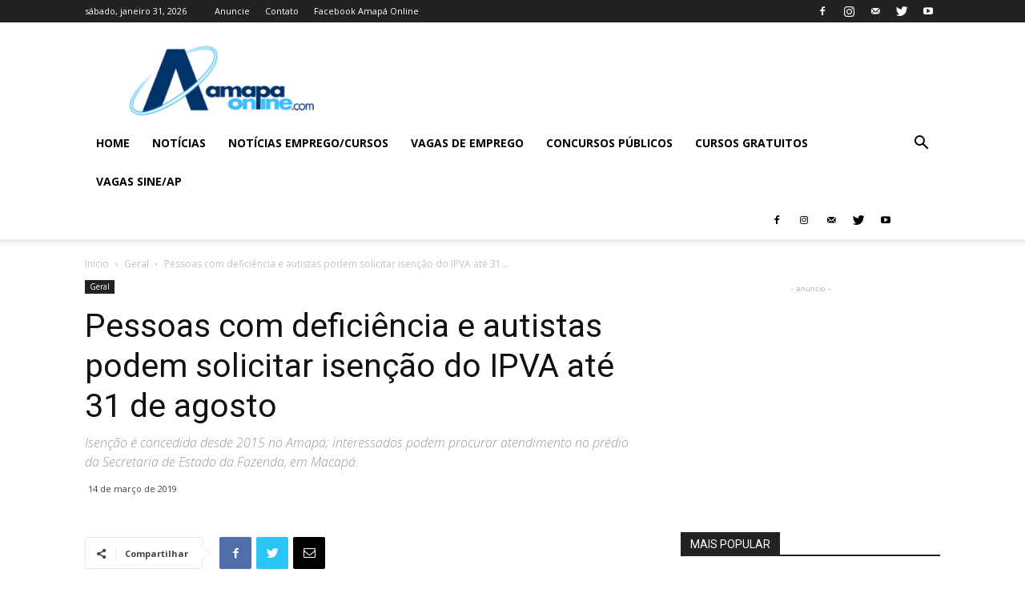

--- FILE ---
content_type: text/html; charset=UTF-8
request_url: https://amapaonline.com/pessoas-com-deficiencia-e-autistas-podem-solicitar-isencao-do-ipva-ate-31-de-agosto/
body_size: 32149
content:
<!doctype html >
<!--[if IE 8]>    <html class="ie8" lang="en"> <![endif]-->
<!--[if IE 9]>    <html class="ie9" lang="en"> <![endif]-->
<!--[if gt IE 8]><!--> <html lang="pt-BR"> <!--<![endif]-->
<head>
    <title>Pessoas com deficiência e autistas podem solicitar isenção do IPVA até 31 de agosto - Amapá Online | Portal de Notícias e Informação do Estado do Amapá</title>
    <meta charset="UTF-8" />
    <meta name="viewport" content="width=device-width, initial-scale=1.0">
    <link rel="pingback" href="https://amapaonline.com/xmlrpc.php" />
    <meta name='robots' content='index, follow, max-image-preview:large, max-snippet:-1, max-video-preview:-1' />
<meta property="og:image" content="https://amapaonline.com/wp-content/uploads/2019/03/a5baf824a200f2fadfb6cbdf27404d71.jpg" /><link rel="icon" type="image/png" href="https://www.amapaonline.com/wp-content/uploads/2020/04/amapaonline-face-boll.png"><!-- Etiqueta do modo de consentimento do Google (gtag.js) dataLayer adicionada pelo Site Kit -->
<script type="text/javascript" id="google_gtagjs-js-consent-mode-data-layer">
/* <![CDATA[ */
window.dataLayer = window.dataLayer || [];function gtag(){dataLayer.push(arguments);}
gtag('consent', 'default', {"ad_personalization":"denied","ad_storage":"denied","ad_user_data":"denied","analytics_storage":"denied","functionality_storage":"denied","security_storage":"denied","personalization_storage":"denied","region":["AT","BE","BG","CH","CY","CZ","DE","DK","EE","ES","FI","FR","GB","GR","HR","HU","IE","IS","IT","LI","LT","LU","LV","MT","NL","NO","PL","PT","RO","SE","SI","SK"],"wait_for_update":500});
window._googlesitekitConsentCategoryMap = {"statistics":["analytics_storage"],"marketing":["ad_storage","ad_user_data","ad_personalization"],"functional":["functionality_storage","security_storage"],"preferences":["personalization_storage"]};
window._googlesitekitConsents = {"ad_personalization":"denied","ad_storage":"denied","ad_user_data":"denied","analytics_storage":"denied","functionality_storage":"denied","security_storage":"denied","personalization_storage":"denied","region":["AT","BE","BG","CH","CY","CZ","DE","DK","EE","ES","FI","FR","GB","GR","HR","HU","IE","IS","IT","LI","LT","LU","LV","MT","NL","NO","PL","PT","RO","SE","SI","SK"],"wait_for_update":500};
/* ]]> */
</script>
<!-- Fim da etiqueta do modo de consentimento do Google (gtag.js) dataLayer adicionada pelo Site Kit -->

	<!-- This site is optimized with the Yoast SEO plugin v26.8 - https://yoast.com/product/yoast-seo-wordpress/ -->
	<link rel="canonical" href="https://amapaonline.com/pessoas-com-deficiencia-e-autistas-podem-solicitar-isencao-do-ipva-ate-31-de-agosto/" />
	<meta property="og:locale" content="pt_BR" />
	<meta property="og:type" content="article" />
	<meta property="og:title" content="Pessoas com deficiência e autistas podem solicitar isenção do IPVA até 31 de agosto - Amapá Online | Portal de Notícias e Informação do Estado do Amapá" />
	<meta property="og:description" content="Pessoas com necessidades especiais, autistas e doentes renais podem solicitar isenção do IPVA 2019 até o dia 31 de agosto. No Amapá, o benefício é concedido desde 2015, por meio de decreto assinado pelo governador Waldez Góes. Podem solicitar a isenção, pessoas com deficiências física, visual ou mental, autistas e doentes renais. O solicitante deve [&hellip;]" />
	<meta property="og:url" content="https://amapaonline.com/pessoas-com-deficiencia-e-autistas-podem-solicitar-isencao-do-ipva-ate-31-de-agosto/" />
	<meta property="og:site_name" content="Amapá Online | Portal de Notícias e Informação do Estado do Amapá" />
	<meta property="article:publisher" content="https://www.facebook.com/amapaonline/" />
	<meta property="article:published_time" content="2019-03-14T13:46:49+00:00" />
	<meta property="og:image" content="https://amapaonline.com/wp-content/uploads/2019/03/a5baf824a200f2fadfb6cbdf27404d71.jpg" />
	<meta property="og:image:width" content="1280" />
	<meta property="og:image:height" content="847" />
	<meta property="og:image:type" content="image/jpeg" />
	<meta name="author" content="admin" />
	<meta name="twitter:card" content="summary_large_image" />
	<meta name="twitter:creator" content="@amapaonline_com" />
	<meta name="twitter:site" content="@amapaonline_com" />
	<meta name="twitter:label1" content="Escrito por" />
	<meta name="twitter:data1" content="admin" />
	<meta name="twitter:label2" content="Est. tempo de leitura" />
	<meta name="twitter:data2" content="2 minutos" />
	<script type="application/ld+json" class="yoast-schema-graph">{"@context":"https://schema.org","@graph":[{"@type":"Article","@id":"https://amapaonline.com/pessoas-com-deficiencia-e-autistas-podem-solicitar-isencao-do-ipva-ate-31-de-agosto/#article","isPartOf":{"@id":"https://amapaonline.com/pessoas-com-deficiencia-e-autistas-podem-solicitar-isencao-do-ipva-ate-31-de-agosto/"},"author":{"name":"admin","@id":"https://amapaonline.com/#/schema/person/9023d70e0d5adf4836e9c99f95478e0c"},"headline":"Pessoas com deficiência e autistas podem solicitar isenção do IPVA até 31 de agosto","datePublished":"2019-03-14T13:46:49+00:00","mainEntityOfPage":{"@id":"https://amapaonline.com/pessoas-com-deficiencia-e-autistas-podem-solicitar-isencao-do-ipva-ate-31-de-agosto/"},"wordCount":395,"commentCount":0,"publisher":{"@id":"https://amapaonline.com/#organization"},"image":{"@id":"https://amapaonline.com/pessoas-com-deficiencia-e-autistas-podem-solicitar-isencao-do-ipva-ate-31-de-agosto/#primaryimage"},"thumbnailUrl":"https://amapaonline.com/wp-content/uploads/2019/03/a5baf824a200f2fadfb6cbdf27404d71.jpg","articleSection":["Geral"],"inLanguage":"pt-BR","potentialAction":[{"@type":"CommentAction","name":"Comment","target":["https://amapaonline.com/pessoas-com-deficiencia-e-autistas-podem-solicitar-isencao-do-ipva-ate-31-de-agosto/#respond"]}]},{"@type":"WebPage","@id":"https://amapaonline.com/pessoas-com-deficiencia-e-autistas-podem-solicitar-isencao-do-ipva-ate-31-de-agosto/","url":"https://amapaonline.com/pessoas-com-deficiencia-e-autistas-podem-solicitar-isencao-do-ipva-ate-31-de-agosto/","name":"Pessoas com deficiência e autistas podem solicitar isenção do IPVA até 31 de agosto - Amapá Online | Portal de Notícias e Informação do Estado do Amapá","isPartOf":{"@id":"https://amapaonline.com/#website"},"primaryImageOfPage":{"@id":"https://amapaonline.com/pessoas-com-deficiencia-e-autistas-podem-solicitar-isencao-do-ipva-ate-31-de-agosto/#primaryimage"},"image":{"@id":"https://amapaonline.com/pessoas-com-deficiencia-e-autistas-podem-solicitar-isencao-do-ipva-ate-31-de-agosto/#primaryimage"},"thumbnailUrl":"https://amapaonline.com/wp-content/uploads/2019/03/a5baf824a200f2fadfb6cbdf27404d71.jpg","datePublished":"2019-03-14T13:46:49+00:00","breadcrumb":{"@id":"https://amapaonline.com/pessoas-com-deficiencia-e-autistas-podem-solicitar-isencao-do-ipva-ate-31-de-agosto/#breadcrumb"},"inLanguage":"pt-BR","potentialAction":[{"@type":"ReadAction","target":["https://amapaonline.com/pessoas-com-deficiencia-e-autistas-podem-solicitar-isencao-do-ipva-ate-31-de-agosto/"]}]},{"@type":"ImageObject","inLanguage":"pt-BR","@id":"https://amapaonline.com/pessoas-com-deficiencia-e-autistas-podem-solicitar-isencao-do-ipva-ate-31-de-agosto/#primaryimage","url":"https://amapaonline.com/wp-content/uploads/2019/03/a5baf824a200f2fadfb6cbdf27404d71.jpg","contentUrl":"https://amapaonline.com/wp-content/uploads/2019/03/a5baf824a200f2fadfb6cbdf27404d71.jpg","width":1280,"height":847,"caption":"O solicitante deve apresentar laudo médico que especifique o tipo de deficiência - Foto: Maksuel Martins/Secom"},{"@type":"BreadcrumbList","@id":"https://amapaonline.com/pessoas-com-deficiencia-e-autistas-podem-solicitar-isencao-do-ipva-ate-31-de-agosto/#breadcrumb","itemListElement":[{"@type":"ListItem","position":1,"name":"Início","item":"https://amapaonline.com/"},{"@type":"ListItem","position":2,"name":"Pessoas com deficiência e autistas podem solicitar isenção do IPVA até 31 de agosto"}]},{"@type":"WebSite","@id":"https://amapaonline.com/#website","url":"https://amapaonline.com/","name":"Amapá Online | Portal de Notícias e Informação do Estado do Amapá","description":"Portal de notícias do Estado do Amapá","publisher":{"@id":"https://amapaonline.com/#organization"},"potentialAction":[{"@type":"SearchAction","target":{"@type":"EntryPoint","urlTemplate":"https://amapaonline.com/?s={search_term_string}"},"query-input":{"@type":"PropertyValueSpecification","valueRequired":true,"valueName":"search_term_string"}}],"inLanguage":"pt-BR"},{"@type":"Organization","@id":"https://amapaonline.com/#organization","name":"Amapá Online","url":"https://amapaonline.com/","logo":{"@type":"ImageObject","inLanguage":"pt-BR","@id":"https://amapaonline.com/#/schema/logo/image/","url":"https://amapaonline.com/wp-content/uploads/2018/09/amapaonline_logotop2.png","contentUrl":"https://amapaonline.com/wp-content/uploads/2018/09/amapaonline_logotop2.png","width":335,"height":129,"caption":"Amapá Online"},"image":{"@id":"https://amapaonline.com/#/schema/logo/image/"},"sameAs":["https://www.facebook.com/amapaonline/","https://x.com/amapaonline_com","https://www.instagram.com/amapaonline/","https://www.youtube.com/channel/UCHF-Zun4xQR4SsOEvgvkUVw"]},{"@type":"Person","@id":"https://amapaonline.com/#/schema/person/9023d70e0d5adf4836e9c99f95478e0c","name":"admin","image":{"@type":"ImageObject","inLanguage":"pt-BR","@id":"https://amapaonline.com/#/schema/person/image/","url":"https://secure.gravatar.com/avatar/19ae9b7e95c93583a01dcb2b1af71790f6d450d698bbb01f9685fb24c3fb422d?s=96&d=mm&r=g","contentUrl":"https://secure.gravatar.com/avatar/19ae9b7e95c93583a01dcb2b1af71790f6d450d698bbb01f9685fb24c3fb422d?s=96&d=mm&r=g","caption":"admin"}}]}</script>
	<!-- / Yoast SEO plugin. -->


<link rel='dns-prefetch' href='//www.googletagmanager.com' />
<link rel='dns-prefetch' href='//fonts.googleapis.com' />
<link rel='dns-prefetch' href='//pagead2.googlesyndication.com' />
<link rel="alternate" type="application/rss+xml" title="Feed para Amapá Online | Portal de Notícias e Informação do Estado do Amapá &raquo;" href="https://amapaonline.com/feed/" />
<link rel="alternate" type="application/rss+xml" title="Feed de comentários para Amapá Online | Portal de Notícias e Informação do Estado do Amapá &raquo;" href="https://amapaonline.com/comments/feed/" />
<link rel="alternate" type="application/rss+xml" title="Feed de comentários para Amapá Online | Portal de Notícias e Informação do Estado do Amapá &raquo; Pessoas com deficiência e autistas podem solicitar isenção do IPVA até 31 de agosto" href="https://amapaonline.com/pessoas-com-deficiencia-e-autistas-podem-solicitar-isencao-do-ipva-ate-31-de-agosto/feed/" />
<link rel="alternate" title="oEmbed (JSON)" type="application/json+oembed" href="https://amapaonline.com/wp-json/oembed/1.0/embed?url=https%3A%2F%2Famapaonline.com%2Fpessoas-com-deficiencia-e-autistas-podem-solicitar-isencao-do-ipva-ate-31-de-agosto%2F" />
<link rel="alternate" title="oEmbed (XML)" type="text/xml+oembed" href="https://amapaonline.com/wp-json/oembed/1.0/embed?url=https%3A%2F%2Famapaonline.com%2Fpessoas-com-deficiencia-e-autistas-podem-solicitar-isencao-do-ipva-ate-31-de-agosto%2F&#038;format=xml" />
		<!-- This site uses the Google Analytics by MonsterInsights plugin v9.11.1 - Using Analytics tracking - https://www.monsterinsights.com/ -->
							<script src="//www.googletagmanager.com/gtag/js?id=G-SQ0VYXER5X"  data-cfasync="false" data-wpfc-render="false" type="text/javascript" async></script>
			<script data-cfasync="false" data-wpfc-render="false" type="text/javascript">
				var mi_version = '9.11.1';
				var mi_track_user = true;
				var mi_no_track_reason = '';
								var MonsterInsightsDefaultLocations = {"page_location":"https:\/\/amapaonline.com\/pessoas-com-deficiencia-e-autistas-podem-solicitar-isencao-do-ipva-ate-31-de-agosto\/"};
								if ( typeof MonsterInsightsPrivacyGuardFilter === 'function' ) {
					var MonsterInsightsLocations = (typeof MonsterInsightsExcludeQuery === 'object') ? MonsterInsightsPrivacyGuardFilter( MonsterInsightsExcludeQuery ) : MonsterInsightsPrivacyGuardFilter( MonsterInsightsDefaultLocations );
				} else {
					var MonsterInsightsLocations = (typeof MonsterInsightsExcludeQuery === 'object') ? MonsterInsightsExcludeQuery : MonsterInsightsDefaultLocations;
				}

								var disableStrs = [
										'ga-disable-G-SQ0VYXER5X',
									];

				/* Function to detect opted out users */
				function __gtagTrackerIsOptedOut() {
					for (var index = 0; index < disableStrs.length; index++) {
						if (document.cookie.indexOf(disableStrs[index] + '=true') > -1) {
							return true;
						}
					}

					return false;
				}

				/* Disable tracking if the opt-out cookie exists. */
				if (__gtagTrackerIsOptedOut()) {
					for (var index = 0; index < disableStrs.length; index++) {
						window[disableStrs[index]] = true;
					}
				}

				/* Opt-out function */
				function __gtagTrackerOptout() {
					for (var index = 0; index < disableStrs.length; index++) {
						document.cookie = disableStrs[index] + '=true; expires=Thu, 31 Dec 2099 23:59:59 UTC; path=/';
						window[disableStrs[index]] = true;
					}
				}

				if ('undefined' === typeof gaOptout) {
					function gaOptout() {
						__gtagTrackerOptout();
					}
				}
								window.dataLayer = window.dataLayer || [];

				window.MonsterInsightsDualTracker = {
					helpers: {},
					trackers: {},
				};
				if (mi_track_user) {
					function __gtagDataLayer() {
						dataLayer.push(arguments);
					}

					function __gtagTracker(type, name, parameters) {
						if (!parameters) {
							parameters = {};
						}

						if (parameters.send_to) {
							__gtagDataLayer.apply(null, arguments);
							return;
						}

						if (type === 'event') {
														parameters.send_to = monsterinsights_frontend.v4_id;
							var hookName = name;
							if (typeof parameters['event_category'] !== 'undefined') {
								hookName = parameters['event_category'] + ':' + name;
							}

							if (typeof MonsterInsightsDualTracker.trackers[hookName] !== 'undefined') {
								MonsterInsightsDualTracker.trackers[hookName](parameters);
							} else {
								__gtagDataLayer('event', name, parameters);
							}
							
						} else {
							__gtagDataLayer.apply(null, arguments);
						}
					}

					__gtagTracker('js', new Date());
					__gtagTracker('set', {
						'developer_id.dZGIzZG': true,
											});
					if ( MonsterInsightsLocations.page_location ) {
						__gtagTracker('set', MonsterInsightsLocations);
					}
										__gtagTracker('config', 'G-SQ0VYXER5X', {"forceSSL":"true","link_attribution":"true"} );
										window.gtag = __gtagTracker;										(function () {
						/* https://developers.google.com/analytics/devguides/collection/analyticsjs/ */
						/* ga and __gaTracker compatibility shim. */
						var noopfn = function () {
							return null;
						};
						var newtracker = function () {
							return new Tracker();
						};
						var Tracker = function () {
							return null;
						};
						var p = Tracker.prototype;
						p.get = noopfn;
						p.set = noopfn;
						p.send = function () {
							var args = Array.prototype.slice.call(arguments);
							args.unshift('send');
							__gaTracker.apply(null, args);
						};
						var __gaTracker = function () {
							var len = arguments.length;
							if (len === 0) {
								return;
							}
							var f = arguments[len - 1];
							if (typeof f !== 'object' || f === null || typeof f.hitCallback !== 'function') {
								if ('send' === arguments[0]) {
									var hitConverted, hitObject = false, action;
									if ('event' === arguments[1]) {
										if ('undefined' !== typeof arguments[3]) {
											hitObject = {
												'eventAction': arguments[3],
												'eventCategory': arguments[2],
												'eventLabel': arguments[4],
												'value': arguments[5] ? arguments[5] : 1,
											}
										}
									}
									if ('pageview' === arguments[1]) {
										if ('undefined' !== typeof arguments[2]) {
											hitObject = {
												'eventAction': 'page_view',
												'page_path': arguments[2],
											}
										}
									}
									if (typeof arguments[2] === 'object') {
										hitObject = arguments[2];
									}
									if (typeof arguments[5] === 'object') {
										Object.assign(hitObject, arguments[5]);
									}
									if ('undefined' !== typeof arguments[1].hitType) {
										hitObject = arguments[1];
										if ('pageview' === hitObject.hitType) {
											hitObject.eventAction = 'page_view';
										}
									}
									if (hitObject) {
										action = 'timing' === arguments[1].hitType ? 'timing_complete' : hitObject.eventAction;
										hitConverted = mapArgs(hitObject);
										__gtagTracker('event', action, hitConverted);
									}
								}
								return;
							}

							function mapArgs(args) {
								var arg, hit = {};
								var gaMap = {
									'eventCategory': 'event_category',
									'eventAction': 'event_action',
									'eventLabel': 'event_label',
									'eventValue': 'event_value',
									'nonInteraction': 'non_interaction',
									'timingCategory': 'event_category',
									'timingVar': 'name',
									'timingValue': 'value',
									'timingLabel': 'event_label',
									'page': 'page_path',
									'location': 'page_location',
									'title': 'page_title',
									'referrer' : 'page_referrer',
								};
								for (arg in args) {
																		if (!(!args.hasOwnProperty(arg) || !gaMap.hasOwnProperty(arg))) {
										hit[gaMap[arg]] = args[arg];
									} else {
										hit[arg] = args[arg];
									}
								}
								return hit;
							}

							try {
								f.hitCallback();
							} catch (ex) {
							}
						};
						__gaTracker.create = newtracker;
						__gaTracker.getByName = newtracker;
						__gaTracker.getAll = function () {
							return [];
						};
						__gaTracker.remove = noopfn;
						__gaTracker.loaded = true;
						window['__gaTracker'] = __gaTracker;
					})();
									} else {
										console.log("");
					(function () {
						function __gtagTracker() {
							return null;
						}

						window['__gtagTracker'] = __gtagTracker;
						window['gtag'] = __gtagTracker;
					})();
									}
			</script>
							<!-- / Google Analytics by MonsterInsights -->
		<style id='wp-img-auto-sizes-contain-inline-css' type='text/css'>
img:is([sizes=auto i],[sizes^="auto," i]){contain-intrinsic-size:3000px 1500px}
/*# sourceURL=wp-img-auto-sizes-contain-inline-css */
</style>
<style id='wp-emoji-styles-inline-css' type='text/css'>

	img.wp-smiley, img.emoji {
		display: inline !important;
		border: none !important;
		box-shadow: none !important;
		height: 1em !important;
		width: 1em !important;
		margin: 0 0.07em !important;
		vertical-align: -0.1em !important;
		background: none !important;
		padding: 0 !important;
	}
/*# sourceURL=wp-emoji-styles-inline-css */
</style>
<link rel='stylesheet' id='wp-block-library-css' href='https://amapaonline.com/wp-includes/css/dist/block-library/style.min.css?ver=6.9' type='text/css' media='all' />
<style id='global-styles-inline-css' type='text/css'>
:root{--wp--preset--aspect-ratio--square: 1;--wp--preset--aspect-ratio--4-3: 4/3;--wp--preset--aspect-ratio--3-4: 3/4;--wp--preset--aspect-ratio--3-2: 3/2;--wp--preset--aspect-ratio--2-3: 2/3;--wp--preset--aspect-ratio--16-9: 16/9;--wp--preset--aspect-ratio--9-16: 9/16;--wp--preset--color--black: #000000;--wp--preset--color--cyan-bluish-gray: #abb8c3;--wp--preset--color--white: #ffffff;--wp--preset--color--pale-pink: #f78da7;--wp--preset--color--vivid-red: #cf2e2e;--wp--preset--color--luminous-vivid-orange: #ff6900;--wp--preset--color--luminous-vivid-amber: #fcb900;--wp--preset--color--light-green-cyan: #7bdcb5;--wp--preset--color--vivid-green-cyan: #00d084;--wp--preset--color--pale-cyan-blue: #8ed1fc;--wp--preset--color--vivid-cyan-blue: #0693e3;--wp--preset--color--vivid-purple: #9b51e0;--wp--preset--gradient--vivid-cyan-blue-to-vivid-purple: linear-gradient(135deg,rgb(6,147,227) 0%,rgb(155,81,224) 100%);--wp--preset--gradient--light-green-cyan-to-vivid-green-cyan: linear-gradient(135deg,rgb(122,220,180) 0%,rgb(0,208,130) 100%);--wp--preset--gradient--luminous-vivid-amber-to-luminous-vivid-orange: linear-gradient(135deg,rgb(252,185,0) 0%,rgb(255,105,0) 100%);--wp--preset--gradient--luminous-vivid-orange-to-vivid-red: linear-gradient(135deg,rgb(255,105,0) 0%,rgb(207,46,46) 100%);--wp--preset--gradient--very-light-gray-to-cyan-bluish-gray: linear-gradient(135deg,rgb(238,238,238) 0%,rgb(169,184,195) 100%);--wp--preset--gradient--cool-to-warm-spectrum: linear-gradient(135deg,rgb(74,234,220) 0%,rgb(151,120,209) 20%,rgb(207,42,186) 40%,rgb(238,44,130) 60%,rgb(251,105,98) 80%,rgb(254,248,76) 100%);--wp--preset--gradient--blush-light-purple: linear-gradient(135deg,rgb(255,206,236) 0%,rgb(152,150,240) 100%);--wp--preset--gradient--blush-bordeaux: linear-gradient(135deg,rgb(254,205,165) 0%,rgb(254,45,45) 50%,rgb(107,0,62) 100%);--wp--preset--gradient--luminous-dusk: linear-gradient(135deg,rgb(255,203,112) 0%,rgb(199,81,192) 50%,rgb(65,88,208) 100%);--wp--preset--gradient--pale-ocean: linear-gradient(135deg,rgb(255,245,203) 0%,rgb(182,227,212) 50%,rgb(51,167,181) 100%);--wp--preset--gradient--electric-grass: linear-gradient(135deg,rgb(202,248,128) 0%,rgb(113,206,126) 100%);--wp--preset--gradient--midnight: linear-gradient(135deg,rgb(2,3,129) 0%,rgb(40,116,252) 100%);--wp--preset--font-size--small: 13px;--wp--preset--font-size--medium: 20px;--wp--preset--font-size--large: 36px;--wp--preset--font-size--x-large: 42px;--wp--preset--spacing--20: 0.44rem;--wp--preset--spacing--30: 0.67rem;--wp--preset--spacing--40: 1rem;--wp--preset--spacing--50: 1.5rem;--wp--preset--spacing--60: 2.25rem;--wp--preset--spacing--70: 3.38rem;--wp--preset--spacing--80: 5.06rem;--wp--preset--shadow--natural: 6px 6px 9px rgba(0, 0, 0, 0.2);--wp--preset--shadow--deep: 12px 12px 50px rgba(0, 0, 0, 0.4);--wp--preset--shadow--sharp: 6px 6px 0px rgba(0, 0, 0, 0.2);--wp--preset--shadow--outlined: 6px 6px 0px -3px rgb(255, 255, 255), 6px 6px rgb(0, 0, 0);--wp--preset--shadow--crisp: 6px 6px 0px rgb(0, 0, 0);}:where(.is-layout-flex){gap: 0.5em;}:where(.is-layout-grid){gap: 0.5em;}body .is-layout-flex{display: flex;}.is-layout-flex{flex-wrap: wrap;align-items: center;}.is-layout-flex > :is(*, div){margin: 0;}body .is-layout-grid{display: grid;}.is-layout-grid > :is(*, div){margin: 0;}:where(.wp-block-columns.is-layout-flex){gap: 2em;}:where(.wp-block-columns.is-layout-grid){gap: 2em;}:where(.wp-block-post-template.is-layout-flex){gap: 1.25em;}:where(.wp-block-post-template.is-layout-grid){gap: 1.25em;}.has-black-color{color: var(--wp--preset--color--black) !important;}.has-cyan-bluish-gray-color{color: var(--wp--preset--color--cyan-bluish-gray) !important;}.has-white-color{color: var(--wp--preset--color--white) !important;}.has-pale-pink-color{color: var(--wp--preset--color--pale-pink) !important;}.has-vivid-red-color{color: var(--wp--preset--color--vivid-red) !important;}.has-luminous-vivid-orange-color{color: var(--wp--preset--color--luminous-vivid-orange) !important;}.has-luminous-vivid-amber-color{color: var(--wp--preset--color--luminous-vivid-amber) !important;}.has-light-green-cyan-color{color: var(--wp--preset--color--light-green-cyan) !important;}.has-vivid-green-cyan-color{color: var(--wp--preset--color--vivid-green-cyan) !important;}.has-pale-cyan-blue-color{color: var(--wp--preset--color--pale-cyan-blue) !important;}.has-vivid-cyan-blue-color{color: var(--wp--preset--color--vivid-cyan-blue) !important;}.has-vivid-purple-color{color: var(--wp--preset--color--vivid-purple) !important;}.has-black-background-color{background-color: var(--wp--preset--color--black) !important;}.has-cyan-bluish-gray-background-color{background-color: var(--wp--preset--color--cyan-bluish-gray) !important;}.has-white-background-color{background-color: var(--wp--preset--color--white) !important;}.has-pale-pink-background-color{background-color: var(--wp--preset--color--pale-pink) !important;}.has-vivid-red-background-color{background-color: var(--wp--preset--color--vivid-red) !important;}.has-luminous-vivid-orange-background-color{background-color: var(--wp--preset--color--luminous-vivid-orange) !important;}.has-luminous-vivid-amber-background-color{background-color: var(--wp--preset--color--luminous-vivid-amber) !important;}.has-light-green-cyan-background-color{background-color: var(--wp--preset--color--light-green-cyan) !important;}.has-vivid-green-cyan-background-color{background-color: var(--wp--preset--color--vivid-green-cyan) !important;}.has-pale-cyan-blue-background-color{background-color: var(--wp--preset--color--pale-cyan-blue) !important;}.has-vivid-cyan-blue-background-color{background-color: var(--wp--preset--color--vivid-cyan-blue) !important;}.has-vivid-purple-background-color{background-color: var(--wp--preset--color--vivid-purple) !important;}.has-black-border-color{border-color: var(--wp--preset--color--black) !important;}.has-cyan-bluish-gray-border-color{border-color: var(--wp--preset--color--cyan-bluish-gray) !important;}.has-white-border-color{border-color: var(--wp--preset--color--white) !important;}.has-pale-pink-border-color{border-color: var(--wp--preset--color--pale-pink) !important;}.has-vivid-red-border-color{border-color: var(--wp--preset--color--vivid-red) !important;}.has-luminous-vivid-orange-border-color{border-color: var(--wp--preset--color--luminous-vivid-orange) !important;}.has-luminous-vivid-amber-border-color{border-color: var(--wp--preset--color--luminous-vivid-amber) !important;}.has-light-green-cyan-border-color{border-color: var(--wp--preset--color--light-green-cyan) !important;}.has-vivid-green-cyan-border-color{border-color: var(--wp--preset--color--vivid-green-cyan) !important;}.has-pale-cyan-blue-border-color{border-color: var(--wp--preset--color--pale-cyan-blue) !important;}.has-vivid-cyan-blue-border-color{border-color: var(--wp--preset--color--vivid-cyan-blue) !important;}.has-vivid-purple-border-color{border-color: var(--wp--preset--color--vivid-purple) !important;}.has-vivid-cyan-blue-to-vivid-purple-gradient-background{background: var(--wp--preset--gradient--vivid-cyan-blue-to-vivid-purple) !important;}.has-light-green-cyan-to-vivid-green-cyan-gradient-background{background: var(--wp--preset--gradient--light-green-cyan-to-vivid-green-cyan) !important;}.has-luminous-vivid-amber-to-luminous-vivid-orange-gradient-background{background: var(--wp--preset--gradient--luminous-vivid-amber-to-luminous-vivid-orange) !important;}.has-luminous-vivid-orange-to-vivid-red-gradient-background{background: var(--wp--preset--gradient--luminous-vivid-orange-to-vivid-red) !important;}.has-very-light-gray-to-cyan-bluish-gray-gradient-background{background: var(--wp--preset--gradient--very-light-gray-to-cyan-bluish-gray) !important;}.has-cool-to-warm-spectrum-gradient-background{background: var(--wp--preset--gradient--cool-to-warm-spectrum) !important;}.has-blush-light-purple-gradient-background{background: var(--wp--preset--gradient--blush-light-purple) !important;}.has-blush-bordeaux-gradient-background{background: var(--wp--preset--gradient--blush-bordeaux) !important;}.has-luminous-dusk-gradient-background{background: var(--wp--preset--gradient--luminous-dusk) !important;}.has-pale-ocean-gradient-background{background: var(--wp--preset--gradient--pale-ocean) !important;}.has-electric-grass-gradient-background{background: var(--wp--preset--gradient--electric-grass) !important;}.has-midnight-gradient-background{background: var(--wp--preset--gradient--midnight) !important;}.has-small-font-size{font-size: var(--wp--preset--font-size--small) !important;}.has-medium-font-size{font-size: var(--wp--preset--font-size--medium) !important;}.has-large-font-size{font-size: var(--wp--preset--font-size--large) !important;}.has-x-large-font-size{font-size: var(--wp--preset--font-size--x-large) !important;}
/*# sourceURL=global-styles-inline-css */
</style>

<style id='classic-theme-styles-inline-css' type='text/css'>
/*! This file is auto-generated */
.wp-block-button__link{color:#fff;background-color:#32373c;border-radius:9999px;box-shadow:none;text-decoration:none;padding:calc(.667em + 2px) calc(1.333em + 2px);font-size:1.125em}.wp-block-file__button{background:#32373c;color:#fff;text-decoration:none}
/*# sourceURL=/wp-includes/css/classic-themes.min.css */
</style>
<link rel='stylesheet' id='wp-job-manager-job-listings-css' href='https://amapaonline.com/wp-content/plugins/wp-job-manager/assets/dist/css/job-listings.css?ver=598383a28ac5f9f156e4' type='text/css' media='all' />
<link crossorigin="anonymous" rel='stylesheet' id='google-fonts-style-css' href='https://fonts.googleapis.com/css?family=Open+Sans%3A300italic%2C400%2C400italic%2C600%2C600italic%2C700%7CRoboto%3A300%2C400%2C400italic%2C500%2C500italic%2C700%2C900&#038;ver=9.0.1' type='text/css' media='all' />
<link rel='stylesheet' id='td-theme-css' href='https://amapaonline.com/wp-content/themes/amapaon/style.css?ver=9.0.1' type='text/css' media='all' />
<script type="text/javascript" src="https://amapaonline.com/wp-content/plugins/google-analytics-for-wordpress/assets/js/frontend-gtag.min.js?ver=9.11.1" id="monsterinsights-frontend-script-js" async="async" data-wp-strategy="async"></script>
<script data-cfasync="false" data-wpfc-render="false" type="text/javascript" id='monsterinsights-frontend-script-js-extra'>/* <![CDATA[ */
var monsterinsights_frontend = {"js_events_tracking":"true","download_extensions":"doc,pdf,ppt,zip,xls,docx,pptx,xlsx","inbound_paths":"[{\"path\":\"\\\/go\\\/\",\"label\":\"affiliate\"},{\"path\":\"\\\/recommend\\\/\",\"label\":\"affiliate\"}]","home_url":"https:\/\/amapaonline.com","hash_tracking":"false","v4_id":"G-SQ0VYXER5X"};/* ]]> */
</script>
<script type="text/javascript" src="https://amapaonline.com/wp-includes/js/jquery/jquery.min.js?ver=3.7.1" id="jquery-core-js"></script>
<script type="text/javascript" src="https://amapaonline.com/wp-includes/js/jquery/jquery-migrate.min.js?ver=3.4.1" id="jquery-migrate-js"></script>

<!-- Snippet da etiqueta do Google (gtag.js) adicionado pelo Site Kit -->
<!-- Snippet do Google Análises adicionado pelo Site Kit -->
<script type="text/javascript" src="https://www.googletagmanager.com/gtag/js?id=GT-NCG8WFB" id="google_gtagjs-js" async></script>
<script type="text/javascript" id="google_gtagjs-js-after">
/* <![CDATA[ */
window.dataLayer = window.dataLayer || [];function gtag(){dataLayer.push(arguments);}
gtag("set","linker",{"domains":["amapaonline.com"]});
gtag("js", new Date());
gtag("set", "developer_id.dZTNiMT", true);
gtag("config", "GT-NCG8WFB");
//# sourceURL=google_gtagjs-js-after
/* ]]> */
</script>
<link rel="https://api.w.org/" href="https://amapaonline.com/wp-json/" /><link rel="alternate" title="JSON" type="application/json" href="https://amapaonline.com/wp-json/wp/v2/posts/1752" /><link rel="EditURI" type="application/rsd+xml" title="RSD" href="https://amapaonline.com/xmlrpc.php?rsd" />
<link rel='shortlink' href='https://amapaonline.com/?p=1752' />
<meta name="generator" content="Site Kit by Google 1.171.0" /><!--[if lt IE 9]><script src="https://cdnjs.cloudflare.com/ajax/libs/html5shiv/3.7.3/html5shiv.js"></script><![endif]-->
    
<!-- Meta-etiquetas do Google AdSense adicionado pelo Site Kit -->
<meta name="google-adsense-platform-account" content="ca-host-pub-2644536267352236">
<meta name="google-adsense-platform-domain" content="sitekit.withgoogle.com">
<!-- Fim das meta-etiquetas do Google AdSense adicionado pelo Site Kit -->
      <meta name="onesignal" content="wordpress-plugin"/>
            <script>

      window.OneSignalDeferred = window.OneSignalDeferred || [];

      OneSignalDeferred.push(function(OneSignal) {
        var oneSignal_options = {};
        window._oneSignalInitOptions = oneSignal_options;

        oneSignal_options['serviceWorkerParam'] = { scope: '/wp-content/plugins/onesignal-free-web-push-notifications/sdk_files/push/onesignal/' };
oneSignal_options['serviceWorkerPath'] = 'OneSignalSDKWorker.js';

        OneSignal.Notifications.setDefaultUrl("https://amapaonline.com");

        oneSignal_options['wordpress'] = true;
oneSignal_options['appId'] = '7e05832c-cbb4-44b0-a93b-c549e8ad9c1a';
oneSignal_options['allowLocalhostAsSecureOrigin'] = true;
oneSignal_options['welcomeNotification'] = { };
oneSignal_options['welcomeNotification']['title'] = "Amapá online - Inscrição Realizada!";
oneSignal_options['welcomeNotification']['message'] = "Obrigado por se inscrever";
oneSignal_options['path'] = "https://amapaonline.com/wp-content/plugins/onesignal-free-web-push-notifications/sdk_files/";
oneSignal_options['safari_web_id'] = "web.onesignal.auto.6433c312-cad6-4ca7-979f-88baba10a6f6";
oneSignal_options['promptOptions'] = { };
oneSignal_options['promptOptions']['actionMessage'] = "Deseja ser informado de novas notícias?";
oneSignal_options['promptOptions']['acceptButtonText'] = "Sim, eu quero!";
oneSignal_options['promptOptions']['cancelButtonText'] = "Não, obrigado";
oneSignal_options['promptOptions']['autoAcceptTitle'] = "Clique em permitir";
oneSignal_options['notifyButton'] = { };
oneSignal_options['notifyButton']['enable'] = true;
oneSignal_options['notifyButton']['position'] = 'bottom-right';
oneSignal_options['notifyButton']['theme'] = 'default';
oneSignal_options['notifyButton']['size'] = 'medium';
oneSignal_options['notifyButton']['showCredit'] = true;
oneSignal_options['notifyButton']['text'] = {};
oneSignal_options['notifyButton']['text']['tip.state.unsubscribed'] = 'Inscreva-se para receber notificações';
oneSignal_options['notifyButton']['text']['tip.state.subscribed'] = 'Você está inscrito para receber notificações';
oneSignal_options['notifyButton']['text']['tip.state.blocked'] = 'Você bloqueou notificações';
oneSignal_options['notifyButton']['text']['message.action.subscribed'] = 'Obrigado por se inscrever!';
oneSignal_options['notifyButton']['text']['message.action.resubscribed'] = 'Você está inscrito para receber notificações';
oneSignal_options['notifyButton']['text']['message.action.unsubscribed'] = 'Você não receberá notificações novamente';
oneSignal_options['notifyButton']['text']['dialog.main.title'] = 'Gerenciar notificações de sites';
oneSignal_options['notifyButton']['text']['dialog.main.button.subscribe'] = 'INSCRITO';
oneSignal_options['notifyButton']['text']['dialog.main.button.unsubscribe'] = 'Cancelar Inscrição';
oneSignal_options['notifyButton']['text']['dialog.blocked.title'] = 'Desbloquear Notificações';
oneSignal_options['notifyButton']['text']['dialog.blocked.message'] = 'Siga estas instruções para permitir notificações:';
              OneSignal.init(window._oneSignalInitOptions);
              OneSignal.Slidedown.promptPush()      });

      function documentInitOneSignal() {
        var oneSignal_elements = document.getElementsByClassName("OneSignal-prompt");

        var oneSignalLinkClickHandler = function(event) { OneSignal.Notifications.requestPermission(); event.preventDefault(); };        for(var i = 0; i < oneSignal_elements.length; i++)
          oneSignal_elements[i].addEventListener('click', oneSignalLinkClickHandler, false);
      }

      if (document.readyState === 'complete') {
           documentInitOneSignal();
      }
      else {
           window.addEventListener("load", function(event){
               documentInitOneSignal();
          });
      }
    </script>
<link rel="amphtml" href="https://amapaonline.com/pessoas-com-deficiencia-e-autistas-podem-solicitar-isencao-do-ipva-ate-31-de-agosto/amp/">
<!-- Snippet do Gerenciador de Tags do Google adicionado pelo Site Kit -->
<script type="text/javascript">
/* <![CDATA[ */

			( function( w, d, s, l, i ) {
				w[l] = w[l] || [];
				w[l].push( {'gtm.start': new Date().getTime(), event: 'gtm.js'} );
				var f = d.getElementsByTagName( s )[0],
					j = d.createElement( s ), dl = l != 'dataLayer' ? '&l=' + l : '';
				j.async = true;
				j.src = 'https://www.googletagmanager.com/gtm.js?id=' + i + dl;
				f.parentNode.insertBefore( j, f );
			} )( window, document, 'script', 'dataLayer', 'GTM-NPC8VLVF' );
			
/* ]]> */
</script>

<!-- Fim do código do Gerenciador de Etiquetas do Google adicionado pelo Site Kit -->

<!-- Código do Google Adsense adicionado pelo Site Kit -->
<script type="text/javascript" async="async" src="https://pagead2.googlesyndication.com/pagead/js/adsbygoogle.js?client=ca-pub-2386173469048037&amp;host=ca-host-pub-2644536267352236" crossorigin="anonymous"></script>

<!-- Fim do código do Google AdSense adicionado pelo Site Kit -->

<!-- JS generated by theme -->

<script>
    
    

	    var tdBlocksArray = []; //here we store all the items for the current page

	    //td_block class - each ajax block uses a object of this class for requests
	    function tdBlock() {
		    this.id = '';
		    this.block_type = 1; //block type id (1-234 etc)
		    this.atts = '';
		    this.td_column_number = '';
		    this.td_current_page = 1; //
		    this.post_count = 0; //from wp
		    this.found_posts = 0; //from wp
		    this.max_num_pages = 0; //from wp
		    this.td_filter_value = ''; //current live filter value
		    this.is_ajax_running = false;
		    this.td_user_action = ''; // load more or infinite loader (used by the animation)
		    this.header_color = '';
		    this.ajax_pagination_infinite_stop = ''; //show load more at page x
	    }


        // td_js_generator - mini detector
        (function(){
            var htmlTag = document.getElementsByTagName("html")[0];

	        if ( navigator.userAgent.indexOf("MSIE 10.0") > -1 ) {
                htmlTag.className += ' ie10';
            }

            if ( !!navigator.userAgent.match(/Trident.*rv\:11\./) ) {
                htmlTag.className += ' ie11';
            }

	        if ( navigator.userAgent.indexOf("Edge") > -1 ) {
                htmlTag.className += ' ieEdge';
            }

            if ( /(iPad|iPhone|iPod)/g.test(navigator.userAgent) ) {
                htmlTag.className += ' td-md-is-ios';
            }

            var user_agent = navigator.userAgent.toLowerCase();
            if ( user_agent.indexOf("android") > -1 ) {
                htmlTag.className += ' td-md-is-android';
            }

            if ( -1 !== navigator.userAgent.indexOf('Mac OS X')  ) {
                htmlTag.className += ' td-md-is-os-x';
            }

            if ( /chrom(e|ium)/.test(navigator.userAgent.toLowerCase()) ) {
               htmlTag.className += ' td-md-is-chrome';
            }

            if ( -1 !== navigator.userAgent.indexOf('Firefox') ) {
                htmlTag.className += ' td-md-is-firefox';
            }

            if ( -1 !== navigator.userAgent.indexOf('Safari') && -1 === navigator.userAgent.indexOf('Chrome') ) {
                htmlTag.className += ' td-md-is-safari';
            }

            if( -1 !== navigator.userAgent.indexOf('IEMobile') ){
                htmlTag.className += ' td-md-is-iemobile';
            }

        })();




        var tdLocalCache = {};

        ( function () {
            "use strict";

            tdLocalCache = {
                data: {},
                remove: function (resource_id) {
                    delete tdLocalCache.data[resource_id];
                },
                exist: function (resource_id) {
                    return tdLocalCache.data.hasOwnProperty(resource_id) && tdLocalCache.data[resource_id] !== null;
                },
                get: function (resource_id) {
                    return tdLocalCache.data[resource_id];
                },
                set: function (resource_id, cachedData) {
                    tdLocalCache.remove(resource_id);
                    tdLocalCache.data[resource_id] = cachedData;
                }
            };
        })();

    
    
var td_viewport_interval_list=[{"limitBottom":767,"sidebarWidth":228},{"limitBottom":1018,"sidebarWidth":300},{"limitBottom":1140,"sidebarWidth":324}];
var td_animation_stack_effect="type0";
var tds_animation_stack=true;
var td_animation_stack_specific_selectors=".entry-thumb, img";
var td_animation_stack_general_selectors=".td-animation-stack img, .td-animation-stack .entry-thumb, .post img";
var td_ajax_url="https:\/\/amapaonline.com\/wp-admin\/admin-ajax.php?td_theme_name=Newspaper&v=9.0.1";
var td_get_template_directory_uri="https:\/\/amapaonline.com\/wp-content\/themes\/amapaon";
var tds_snap_menu="smart_snap_always";
var tds_logo_on_sticky="show_header_logo";
var tds_header_style="";
var td_please_wait="Aguarde...";
var td_email_user_pass_incorrect="Usu\u00e1rio ou senha incorreta!";
var td_email_user_incorrect="E-mail ou nome de usu\u00e1rio incorreto!";
var td_email_incorrect="E-mail incorreto!";
var tds_more_articles_on_post_enable="";
var tds_more_articles_on_post_time_to_wait="";
var tds_more_articles_on_post_pages_distance_from_top=0;
var tds_theme_color_site_wide="#4db2ec";
var tds_smart_sidebar="enabled";
var tdThemeName="Newspaper";
var td_magnific_popup_translation_tPrev="Anterior (Seta a esquerda )";
var td_magnific_popup_translation_tNext="Avan\u00e7ar (tecla de seta para a direita)";
var td_magnific_popup_translation_tCounter="%curr% de %total%";
var td_magnific_popup_translation_ajax_tError="O conte\u00fado de %url% n\u00e3o pode ser carregado.";
var td_magnific_popup_translation_image_tError="A imagem #%curr% n\u00e3o pode ser carregada.";
var tdDateNamesI18n={"month_names":["janeiro","fevereiro","mar\u00e7o","abril","maio","junho","julho","agosto","setembro","outubro","novembro","dezembro"],"month_names_short":["jan","fev","mar","abr","maio","jun","jul","ago","set","out","nov","dez"],"day_names":["domingo","segunda-feira","ter\u00e7a-feira","quarta-feira","quinta-feira","sexta-feira","s\u00e1bado"],"day_names_short":["dom","seg","ter","qua","qui","sex","s\u00e1b"]};
var td_ad_background_click_link="";
var td_ad_background_click_target="";
</script>


<!-- Header style compiled by theme -->

<style>
    
.block-title > span,
    .block-title > span > a,
    .block-title > a,
    .block-title > label,
    .widgettitle,
    .widgettitle:after,
    .td-trending-now-title,
    .td-trending-now-wrapper:hover .td-trending-now-title,
    .wpb_tabs li.ui-tabs-active a,
    .wpb_tabs li:hover a,
    .vc_tta-container .vc_tta-color-grey.vc_tta-tabs-position-top.vc_tta-style-classic .vc_tta-tabs-container .vc_tta-tab.vc_active > a,
    .vc_tta-container .vc_tta-color-grey.vc_tta-tabs-position-top.vc_tta-style-classic .vc_tta-tabs-container .vc_tta-tab:hover > a,
    .td_block_template_1 .td-related-title .td-cur-simple-item,
    .woocommerce .product .products h2:not(.woocommerce-loop-product__title),
    .td-subcat-filter .td-subcat-dropdown:hover .td-subcat-more,
    .td-weather-information:before,
    .td-weather-week:before,
    .td_block_exchange .td-exchange-header:before,
    .td-theme-wrap .td_block_template_3 .td-block-title > *,
    .td-theme-wrap .td_block_template_4 .td-block-title > *,
    .td-theme-wrap .td_block_template_7 .td-block-title > *,
    .td-theme-wrap .td_block_template_9 .td-block-title:after,
    .td-theme-wrap .td_block_template_10 .td-block-title::before,
    .td-theme-wrap .td_block_template_11 .td-block-title::before,
    .td-theme-wrap .td_block_template_11 .td-block-title::after,
    .td-theme-wrap .td_block_template_14 .td-block-title,
    .td-theme-wrap .td_block_template_15 .td-block-title:before,
    .td-theme-wrap .td_block_template_17 .td-block-title:before {
        background-color: #222222;
    }

    .woocommerce div.product .woocommerce-tabs ul.tabs li.active {
    	background-color: #222222 !important;
    }

    .block-title,
    .td_block_template_1 .td-related-title,
    .wpb_tabs .wpb_tabs_nav,
    .vc_tta-container .vc_tta-color-grey.vc_tta-tabs-position-top.vc_tta-style-classic .vc_tta-tabs-container,
    .woocommerce div.product .woocommerce-tabs ul.tabs:before,
    .td-theme-wrap .td_block_template_5 .td-block-title > *,
    .td-theme-wrap .td_block_template_17 .td-block-title,
    .td-theme-wrap .td_block_template_17 .td-block-title::before {
        border-color: #222222;
    }

    .td-theme-wrap .td_block_template_4 .td-block-title > *:before,
    .td-theme-wrap .td_block_template_17 .td-block-title::after {
        border-color: #222222 transparent transparent transparent;
    }
    
    .td-theme-wrap .td_block_template_4 .td-related-title .td-cur-simple-item:before {
        border-color: #222222 transparent transparent transparent !important;
    }

    
    .td-footer-wrapper,
    .td-footer-wrapper .td_block_template_7 .td-block-title > *,
    .td-footer-wrapper .td_block_template_17 .td-block-title,
    .td-footer-wrapper .td-block-title-wrap .td-wrapper-pulldown-filter {
        background-color: #111111;
    }

    
    .td-footer-wrapper::before {
        background-image: url('https://www.amapaonline.com/wp-content/uploads/2018/09/8.jpg');
    }

    
    .td-footer-wrapper::before {
        background-size: cover;
    }

    
    .td-footer-wrapper::before {
        background-position: center center;
    }

    
    .td-footer-wrapper::before {
        opacity: 0.1;
    }



    
    .td-menu-background,
    .td-search-background {
        background-image: url('https://www.amapaonline.com/wp-content/uploads/2018/09/8.jpg');
    }

    
    .white-popup-block:before {
        background-image: url('https://www.amapaonline.com/wp-content/uploads/2018/09/sign-in-300x200.jpg');
    }
</style>

<meta name="google-site-verification" content="J3X39nhpSqv9TPAC_WsFadOz9llkH5qFPDfAqGvHLe0" />
<meta name="google-site-verification" content="J3X39nhpSqv9TPAC_WsFadOz9llkH5qFPDfAqGvHLe0" /><script type="application/ld+json">
                        {
                            "@context": "http://schema.org",
                            "@type": "BreadcrumbList",
                            "itemListElement": [{
                            "@type": "ListItem",
                            "position": 1,
                                "item": {
                                "@type": "WebSite",
                                "@id": "https://amapaonline.com/",
                                "name": "Início"                                               
                            }
                        },{
                            "@type": "ListItem",
                            "position": 2,
                                "item": {
                                "@type": "WebPage",
                                "@id": "https://amapaonline.com/category/geral/",
                                "name": "Geral"
                            }
                        },{
                            "@type": "ListItem",
                            "position": 3,
                                "item": {
                                "@type": "WebPage",
                                "@id": "https://amapaonline.com/pessoas-com-deficiencia-e-autistas-podem-solicitar-isencao-do-ipva-ate-31-de-agosto/",
                                "name": "Pessoas com deficiência e autistas podem solicitar isenção do IPVA até 31..."                                
                            }
                        }    ]
                        }
                       </script></head>

<body data-rsssl=1 class="wp-singular post-template-default single single-post postid-1752 single-format-standard wp-theme-amapaon pessoas-com-deficiencia-e-autistas-podem-solicitar-isencao-do-ipva-ate-31-de-agosto global-block-template-1 newspaper td-animation-stack-type0 td-full-layout" itemscope="itemscope" itemtype="https://schema.org/WebPage">

        <div class="td-scroll-up"><i class="td-icon-menu-up"></i></div>
    
    <div class="td-menu-background"></div>
<div id="td-mobile-nav">
    <div class="td-mobile-container">
        <!-- mobile menu top section -->
        <div class="td-menu-socials-wrap">
            <!-- socials -->
            <div class="td-menu-socials">
                
        <span class="td-social-icon-wrap">
            <a target="_blank" href="https://www.facebook.com/amapaonline/" title="Facebook">
                <i class="td-icon-font td-icon-facebook"></i>
            </a>
        </span>
        <span class="td-social-icon-wrap">
            <a target="_blank" href="https://www.instagram.com/amapaonline/" title="Instagram">
                <i class="td-icon-font td-icon-instagram"></i>
            </a>
        </span>
        <span class="td-social-icon-wrap">
            <a target="_blank" href="mailto:amapaonline@gmail.com" title="Mail">
                <i class="td-icon-font td-icon-mail-1"></i>
            </a>
        </span>
        <span class="td-social-icon-wrap">
            <a target="_blank" href="https://twitter.com/amapaonline_com" title="Twitter">
                <i class="td-icon-font td-icon-twitter"></i>
            </a>
        </span>
        <span class="td-social-icon-wrap">
            <a target="_blank" href="https://www.youtube.com/channel/UCHF-Zun4xQR4SsOEvgvkUVw" title="Youtube">
                <i class="td-icon-font td-icon-youtube"></i>
            </a>
        </span>            </div>
            <!-- close button -->
            <div class="td-mobile-close">
                <a href="#"><i class="td-icon-close-mobile"></i></a>
            </div>
        </div>

        <!-- login section -->
        
        <!-- menu section -->
        <div class="td-mobile-content">
            <div class="menu-menuamapaonline-container"><ul id="menu-menuamapaonline" class="td-mobile-main-menu"><li id="menu-item-19282" class="menu-item menu-item-type-post_type menu-item-object-page menu-item-home menu-item-first menu-item-19282"><a href="https://amapaonline.com/">Home</a></li>
<li id="menu-item-18649" class="menu-item menu-item-type-taxonomy menu-item-object-category current-post-ancestor current-menu-parent current-post-parent menu-item-18649"><a href="https://amapaonline.com/category/geral/">Notícias</a></li>
<li id="menu-item-18650" class="menu-item menu-item-type-taxonomy menu-item-object-category menu-item-18650"><a href="https://amapaonline.com/category/emprego-estagio-cursos/">Notícias Emprego/Cursos</a></li>
<li id="menu-item-18657" class="menu-item menu-item-type-custom menu-item-object-custom menu-item-18657"><a href="https://amapaonline.com/oportunidades-de-emprego/vagas/">Vagas de Emprego</a></li>
<li id="menu-item-18652" class="menu-item menu-item-type-taxonomy menu-item-object-category menu-item-18652"><a href="https://amapaonline.com/category/concursos-publicos/">Concursos Públicos</a></li>
<li id="menu-item-18653" class="menu-item menu-item-type-taxonomy menu-item-object-category menu-item-18653"><a href="https://amapaonline.com/category/cursos-gratuitos/">Cursos Gratuitos</a></li>
<li id="menu-item-18656" class="menu-item menu-item-type-taxonomy menu-item-object-category menu-item-18656"><a href="https://amapaonline.com/category/vagas-sine-ap/">Vagas SINE/AP</a></li>
</ul></div>        </div>
    </div>

    <!-- register/login section -->
    </div>    <div class="td-search-background"></div>
<div class="td-search-wrap-mob">
	<div class="td-drop-down-search" aria-labelledby="td-header-search-button">
		<form method="get" class="td-search-form" action="https://amapaonline.com/">
			<!-- close button -->
			<div class="td-search-close">
				<a href="#"><i class="td-icon-close-mobile"></i></a>
			</div>
			<div role="search" class="td-search-input">
				<span>Buscar</span>
				<input id="td-header-search-mob" type="text" value="" name="s" autocomplete="off" />
			</div>
		</form>
		<div id="td-aj-search-mob"></div>
	</div>
</div>    
    
    <div id="td-outer-wrap" class="td-theme-wrap">
    
        <!--
Header style 1
-->


<div class="td-header-wrap td-header-style-1 ">
    
    <div class="td-header-top-menu-full td-container-wrap ">
        <div class="td-container td-header-row td-header-top-menu">
            
    <div class="top-bar-style-1">
        
<div class="td-header-sp-top-menu">


	        <div class="td_data_time">
            <div >

                sábado, janeiro 31, 2026
            </div>
        </div>
    <div class="menu-top-container"><ul id="menu-td-demo-top-menu" class="top-header-menu"><li id="menu-item-33" class="menu-item menu-item-type-custom menu-item-object-custom menu-item-first td-menu-item td-normal-menu menu-item-33"><a href="#">Anuncie</a></li>
<li id="menu-item-34" class="menu-item menu-item-type-post_type menu-item-object-page td-menu-item td-normal-menu menu-item-34"><a href="https://amapaonline.com/contato/">Contato</a></li>
<li id="menu-item-35" class="menu-item menu-item-type-custom menu-item-object-custom td-menu-item td-normal-menu menu-item-35"><a href="https://www.facebook.com/amapaonline/">Facebook Amapá Online</a></li>
</ul></div></div>
        <div class="td-header-sp-top-widget">
    
    
        
        <span class="td-social-icon-wrap">
            <a target="_blank" href="https://www.facebook.com/amapaonline/" title="Facebook">
                <i class="td-icon-font td-icon-facebook"></i>
            </a>
        </span>
        <span class="td-social-icon-wrap">
            <a target="_blank" href="https://www.instagram.com/amapaonline/" title="Instagram">
                <i class="td-icon-font td-icon-instagram"></i>
            </a>
        </span>
        <span class="td-social-icon-wrap">
            <a target="_blank" href="mailto:amapaonline@gmail.com" title="Mail">
                <i class="td-icon-font td-icon-mail-1"></i>
            </a>
        </span>
        <span class="td-social-icon-wrap">
            <a target="_blank" href="https://twitter.com/amapaonline_com" title="Twitter">
                <i class="td-icon-font td-icon-twitter"></i>
            </a>
        </span>
        <span class="td-social-icon-wrap">
            <a target="_blank" href="https://www.youtube.com/channel/UCHF-Zun4xQR4SsOEvgvkUVw" title="Youtube">
                <i class="td-icon-font td-icon-youtube"></i>
            </a>
        </span>    </div>    </div>

<!-- LOGIN MODAL -->
        </div>
    </div>

    <div class="td-banner-wrap-full td-logo-wrap-full td-container-wrap ">
        <div class="td-container td-header-row td-header-header">
            <div class="td-header-sp-logo">
                            <a class="td-main-logo" href="https://amapaonline.com/">
                <img src="https://www.amapaonline.com/wp-content/uploads/2018/09/amapaonline_logotop2-300x116.png" alt="Portal Amapá Online" title="Portal Amapá Online - Portal de Notícias e Informação do Estado do Amapá"/>
                <span class="td-visual-hidden">Amapá Online | Portal de Notícias e Informação do Estado do Amapá</span>
            </a>
                    </div>
                    </div>
    </div>

    <div class="td-header-menu-wrap-full td-container-wrap ">
        
        <div class="td-header-menu-wrap td-header-gradient ">
            <div class="td-container td-header-row td-header-main-menu">
                <div id="td-header-menu" role="navigation">
    <div id="td-top-mobile-toggle"><a href="#"><i class="td-icon-font td-icon-mobile"></i></a></div>
    <div class="td-main-menu-logo td-logo-in-header">
        		<a class="td-mobile-logo td-sticky-header" href="https://amapaonline.com/">
			<img src="https://www.amapaonline.com/wp-content/uploads/2018/09/amapaonline_footer-300x116.png" alt="Portal Amapá Online" title="Portal Amapá Online - Portal de Notícias e Informação do Estado do Amapá"/>
		</a>
			<a class="td-header-logo td-sticky-header" href="https://amapaonline.com/">
			<img src="https://www.amapaonline.com/wp-content/uploads/2018/09/amapaonline_logotop2-300x116.png" alt="Portal Amapá Online" title="Portal Amapá Online - Portal de Notícias e Informação do Estado do Amapá"/>
		</a>
	    </div>
    <div class="menu-menuamapaonline-container"><ul id="menu-menuamapaonline-1" class="sf-menu"><li class="menu-item menu-item-type-post_type menu-item-object-page menu-item-home menu-item-first td-menu-item td-normal-menu menu-item-19282"><a href="https://amapaonline.com/">Home</a></li>
<li class="menu-item menu-item-type-taxonomy menu-item-object-category current-post-ancestor current-menu-parent current-post-parent td-menu-item td-normal-menu menu-item-18649"><a href="https://amapaonline.com/category/geral/">Notícias</a></li>
<li class="menu-item menu-item-type-taxonomy menu-item-object-category td-menu-item td-normal-menu menu-item-18650"><a href="https://amapaonline.com/category/emprego-estagio-cursos/">Notícias Emprego/Cursos</a></li>
<li class="menu-item menu-item-type-custom menu-item-object-custom td-menu-item td-normal-menu menu-item-18657"><a href="https://amapaonline.com/oportunidades-de-emprego/vagas/">Vagas de Emprego</a></li>
<li class="menu-item menu-item-type-taxonomy menu-item-object-category td-menu-item td-normal-menu menu-item-18652"><a href="https://amapaonline.com/category/concursos-publicos/">Concursos Públicos</a></li>
<li class="menu-item menu-item-type-taxonomy menu-item-object-category td-menu-item td-normal-menu menu-item-18653"><a href="https://amapaonline.com/category/cursos-gratuitos/">Cursos Gratuitos</a></li>
<li class="menu-item menu-item-type-taxonomy menu-item-object-category td-menu-item td-normal-menu menu-item-18656"><a href="https://amapaonline.com/category/vagas-sine-ap/">Vagas SINE/AP</a></li>
</ul></div></div>

<div class="td-header-menu-social">
        <span class="td-social-icon-wrap">
            <a target="_blank" href="https://www.facebook.com/amapaonline/" title="Facebook">
                <i class="td-icon-font td-icon-facebook"></i>
            </a>
        </span>
        <span class="td-social-icon-wrap">
            <a target="_blank" href="https://www.instagram.com/amapaonline/" title="Instagram">
                <i class="td-icon-font td-icon-instagram"></i>
            </a>
        </span>
        <span class="td-social-icon-wrap">
            <a target="_blank" href="mailto:amapaonline@gmail.com" title="Mail">
                <i class="td-icon-font td-icon-mail-1"></i>
            </a>
        </span>
        <span class="td-social-icon-wrap">
            <a target="_blank" href="https://twitter.com/amapaonline_com" title="Twitter">
                <i class="td-icon-font td-icon-twitter"></i>
            </a>
        </span>
        <span class="td-social-icon-wrap">
            <a target="_blank" href="https://www.youtube.com/channel/UCHF-Zun4xQR4SsOEvgvkUVw" title="Youtube">
                <i class="td-icon-font td-icon-youtube"></i>
            </a>
        </span></div>
    <div class="header-search-wrap">
        <div class="td-search-btns-wrap">
            <a id="td-header-search-button" href="#" role="button" class="dropdown-toggle " data-toggle="dropdown"><i class="td-icon-search"></i></a>
            <a id="td-header-search-button-mob" href="#" role="button" class="dropdown-toggle " data-toggle="dropdown"><i class="td-icon-search"></i></a>
        </div>

        <div class="td-drop-down-search" aria-labelledby="td-header-search-button">
            <form method="get" class="td-search-form" action="https://amapaonline.com/">
                <div role="search" class="td-head-form-search-wrap">
                    <input id="td-header-search" type="text" value="" name="s" autocomplete="off" /><input class="wpb_button wpb_btn-inverse btn" type="submit" id="td-header-search-top" value="Buscar" />
                </div>
            </form>
            <div id="td-aj-search"></div>
        </div>
    </div>
            </div>
        </div>
    </div>

</div><div class="td-main-content-wrap td-container-wrap">

    <div class="td-container td-post-template-default ">
        <div class="td-crumb-container"><div class="entry-crumbs"><span><a title="" class="entry-crumb" href="https://amapaonline.com/">Início</a></span> <i class="td-icon-right td-bread-sep"></i> <span><a title="Ver todos os artigos em Geral" class="entry-crumb" href="https://amapaonline.com/category/geral/">Geral</a></span> <i class="td-icon-right td-bread-sep td-bred-no-url-last"></i> <span class="td-bred-no-url-last">Pessoas com deficiência e autistas podem solicitar isenção do IPVA até 31...</span></div></div>

        <div class="td-pb-row">
                                    <div class="td-pb-span8 td-main-content" role="main">
                            <div class="td-ss-main-content">
                                
    <article id="post-1752" class="post-1752 post type-post status-publish format-standard has-post-thumbnail hentry category-geral" itemscope itemtype="https://schema.org/Article">
        <div class="td-post-header">

            <ul class="td-category"><li class="entry-category"><a  href="https://amapaonline.com/category/geral/">Geral</a></li></ul>
            <header class="td-post-title">
                <h1 class="entry-title">Pessoas com deficiência e autistas podem solicitar isenção do IPVA até 31 de agosto</h1>

                                    <p class="td-post-sub-title">Isenção é concedida desde 2015 no Amapá; interessados podem procurar atendimento no prédio da Secretaria de Estado da Fazenda, em Macapá.</p>
                

                <div class="td-module-meta-info">
                                        <span class="td-post-date td-post-date-no-dot"><time class="entry-date updated td-module-date" datetime="2019-03-14T10:46:49+00:00" >14 de março de 2019</time></span>                                                        </div>

            </header>

        </div>

        <div class="td-post-sharing-top"><div class="td-post-sharing-classic"><iframe frameBorder="0" src="https://www.facebook.com/plugins/like.php?href=https://amapaonline.com/pessoas-com-deficiencia-e-autistas-podem-solicitar-isencao-do-ipva-ate-31-de-agosto/&amp;layout=button_count&amp;show_faces=false&amp;width=105&amp;action=like&amp;colorscheme=light&amp;height=21" style="border:none; overflow:hidden; width:105px; height:21px; background-color:transparent;"></iframe></div><div id="td_social_sharing_article_top" class="td-post-sharing td-ps-bg td-ps-notext td-post-sharing-style1 "><div class="td-post-sharing-visible"><div class="td-social-sharing-button td-social-sharing-button-js td-social-handler td-social-share-text">
                                        <div class="td-social-but-icon"><i class="td-icon-share"></i></div>
                                        <div class="td-social-but-text">Compartilhar</div>
                                    </div><a class="td-social-sharing-button td-social-sharing-button-js td-social-network td-social-facebook" href="https://www.facebook.com/sharer.php?u=https%3A%2F%2Famapaonline.com%2Fpessoas-com-deficiencia-e-autistas-podem-solicitar-isencao-do-ipva-ate-31-de-agosto%2F">
                                        <div class="td-social-but-icon"><i class="td-icon-facebook"></i></div>
                                        <div class="td-social-but-text">Facebook</div>
                                    </a><a class="td-social-sharing-button td-social-sharing-button-js td-social-network td-social-twitter" href="https://twitter.com/intent/tweet?text=Pessoas+com+defici%C3%AAncia+e+autistas+podem+solicitar+isen%C3%A7%C3%A3o+do+IPVA+at%C3%A9+31+de+agosto&url=https%3A%2F%2Famapaonline.com%2Fpessoas-com-deficiencia-e-autistas-podem-solicitar-isencao-do-ipva-ate-31-de-agosto%2F&via=amapaonline_com">
                                        <div class="td-social-but-icon"><i class="td-icon-twitter"></i></div>
                                        <div class="td-social-but-text">Twitter</div>
                                    </a><a class="td-social-sharing-button td-social-sharing-button-js td-social-network td-social-whatsapp" href="whatsapp://send?text=Pessoas com deficiência e autistas podem solicitar isenção do IPVA até 31 de agosto %0A%0A https://amapaonline.com/pessoas-com-deficiencia-e-autistas-podem-solicitar-isencao-do-ipva-ate-31-de-agosto/">
                                        <div class="td-social-but-icon"><i class="td-icon-whatsapp"></i></div>
                                        <div class="td-social-but-text">WhatsApp</div>
                                    </a><a class="td-social-sharing-button td-social-sharing-button-js td-social-network td-social-mail" href="mailto:?subject=Pessoas com deficiência e autistas podem solicitar isenção do IPVA até 31 de agosto&body=https://amapaonline.com/pessoas-com-deficiencia-e-autistas-podem-solicitar-isencao-do-ipva-ate-31-de-agosto/">
                                        <div class="td-social-but-icon"><i class="td-icon-mail"></i></div>
                                        <div class="td-social-but-text">Email</div>
                                    </a></div><div class="td-social-sharing-hidden"><ul class="td-pulldown-filter-list"></ul><a class="td-social-sharing-button td-social-handler td-social-expand-tabs" href="#" data-block-uid="td_social_sharing_article_top">
                                    <div class="td-social-but-icon"><i class="td-icon-plus td-social-expand-tabs-icon"></i></div>
                                </a></div></div></div>

        <div class="td-post-content">

        <div class="td-post-featured-image"><figure><a href="https://amapaonline.com/wp-content/uploads/2019/03/a5baf824a200f2fadfb6cbdf27404d71.jpg" data-caption="O solicitante deve apresentar laudo médico que especifique o tipo de deficiência - Foto: Maksuel Martins/Secom"><img width="696" height="461" class="entry-thumb td-modal-image" src="https://amapaonline.com/wp-content/uploads/2019/03/a5baf824a200f2fadfb6cbdf27404d71-696x461.jpg" srcset="https://amapaonline.com/wp-content/uploads/2019/03/a5baf824a200f2fadfb6cbdf27404d71-696x461.jpg 696w, https://amapaonline.com/wp-content/uploads/2019/03/a5baf824a200f2fadfb6cbdf27404d71-300x199.jpg 300w, https://amapaonline.com/wp-content/uploads/2019/03/a5baf824a200f2fadfb6cbdf27404d71-768x508.jpg 768w, https://amapaonline.com/wp-content/uploads/2019/03/a5baf824a200f2fadfb6cbdf27404d71-1024x678.jpg 1024w, https://amapaonline.com/wp-content/uploads/2019/03/a5baf824a200f2fadfb6cbdf27404d71-1068x707.jpg 1068w, https://amapaonline.com/wp-content/uploads/2019/03/a5baf824a200f2fadfb6cbdf27404d71-635x420.jpg 635w, https://amapaonline.com/wp-content/uploads/2019/03/a5baf824a200f2fadfb6cbdf27404d71.jpg 1280w" sizes="(max-width: 696px) 100vw, 696px" alt="" title="a5baf824a200f2fadfb6cbdf27404d71"/></a><figcaption class="wp-caption-text">O solicitante deve apresentar laudo médico que especifique o tipo de deficiência - Foto: Maksuel Martins/Secom</figcaption></figure></div>
        
 <!-- A generated by theme --> 

<script async src="//pagead2.googlesyndication.com/pagead/js/adsbygoogle.js"></script><div class="td-g-rec td-g-rec-id-content_top td_uid_2_697d8ef84ceea_rand td_block_template_1 ">
<script type="text/javascript">
var td_screen_width = window.innerWidth;

                    if ( td_screen_width >= 1140 ) {
                        /* large monitors */
                        document.write('<ins class="adsbygoogle" style="display:inline-block;width:468px;height:60px" data-ad-client="ca-pub-2386173469048037" data-ad-slot=""></ins>');
                        (adsbygoogle = window.adsbygoogle || []).push({});
                    }
            
	                    if ( td_screen_width >= 1019  && td_screen_width < 1140 ) {
	                        /* landscape tablets */
                        document.write('<ins class="adsbygoogle" style="display:inline-block;width:468px;height:60px" data-ad-client="ca-pub-2386173469048037" data-ad-slot=""></ins>');
	                        (adsbygoogle = window.adsbygoogle || []).push({});
	                    }
	                
                    if ( td_screen_width >= 768  && td_screen_width < 1019 ) {
                        /* portrait tablets */
                        document.write('<ins class="adsbygoogle" style="display:inline-block;width:468px;height:60px" data-ad-client="ca-pub-2386173469048037" data-ad-slot=""></ins>');
                        (adsbygoogle = window.adsbygoogle || []).push({});
                    }
                
                    if ( td_screen_width < 768 ) {
                        /* Phones */
                        document.write('<ins class="adsbygoogle" style="display:inline-block;width:300px;height:250px" data-ad-client="ca-pub-2386173469048037" data-ad-slot=""></ins>');
                        (adsbygoogle = window.adsbygoogle || []).push({});
                    }
                </script>
</div>

 <!-- end A --> 


 <!-- A generated by theme --> 

<script async src="//pagead2.googlesyndication.com/pagead/js/adsbygoogle.js"></script><div class="td-g-rec td-g-rec-id-content_inline td_uid_1_697d8ef84cd2f_rand td_block_template_1 ">
<script type="text/javascript">
var td_screen_width = window.innerWidth;

                    if ( td_screen_width >= 1140 ) {
                        /* large monitors */
                        document.write('<ins class="adsbygoogle" style="display:inline-block;width:468px;height:60px" data-ad-client="ca-pub-2386173469048037" data-ad-slot=""></ins>');
                        (adsbygoogle = window.adsbygoogle || []).push({});
                    }
            
	                    if ( td_screen_width >= 1019  && td_screen_width < 1140 ) {
	                        /* landscape tablets */
                        document.write('<ins class="adsbygoogle" style="display:inline-block;width:468px;height:60px" data-ad-client="ca-pub-2386173469048037" data-ad-slot=""></ins>');
	                        (adsbygoogle = window.adsbygoogle || []).push({});
	                    }
	                
                    if ( td_screen_width >= 768  && td_screen_width < 1019 ) {
                        /* portrait tablets */
                        document.write('<ins class="adsbygoogle" style="display:inline-block;width:468px;height:60px" data-ad-client="ca-pub-2386173469048037" data-ad-slot=""></ins>');
                        (adsbygoogle = window.adsbygoogle || []).push({});
                    }
                
                    if ( td_screen_width < 768 ) {
                        /* Phones */
                        document.write('<ins class="adsbygoogle" style="display:inline-block;width:320px;height:50px" data-ad-client="ca-pub-2386173469048037" data-ad-slot=""></ins>');
                        (adsbygoogle = window.adsbygoogle || []).push({});
                    }
                </script>
</div>

 <!-- end A --> 

<p>Pessoas com necessidades especiais, autistas e doentes renais podem solicitar isenção do IPVA 2019 até o dia 31 de agosto. No Amapá, o benefício é concedido desde 2015, por meio de decreto assinado pelo governador Waldez Góes.</p>
<p>Podem solicitar a isenção, pessoas com deficiências física, visual ou mental, autistas e doentes renais. O solicitante deve apresentar laudo médico do Departamento Estadual de Trânsito (Detran/AP) ou serviço público de saúde que especifique o tipo de deficiência e o tipo de veículo que o deficiente pode conduzir, quando for o caso.</p>
<p>Para ter direito ao benefício, o veículo deve estar no nome da pessoa com necessidade especial ou, quando for o caso, no nome do responsável legal pela pessoa com deficiência.</p>
<p>Os interessados em solicitar a isenção do imposto podem procurar atendimento no prédio da Secretaria de Estado Fazenda (Sefaz), por meio de requerimento disponível na recepção da instituição e apresentar a carteira de identidade; CPF; CRLV do veículo em nome do beneficiário ou de seu representante legal; comprovante de pagamento da taxa de serviços estaduais (R$ 30,00); laudo médico emitido pelo Sistema Único de Saúde (SUS); Carteira Nacional de Habilitação (CNH) do condutor do veículo; nota fiscal referente à adaptação do veículo (em caso de deficiente físico) e declaração de que não possui outro veículo com o benefício.</p>
<p><strong>Desconto</strong></p>
<p>O prazo para quem pretende economizar 20% na quitação do IPVA 2019 vence dia 15 de março. O desconto vale para o contribuinte que optar pelo pagamento em cota única, que equivale a apenas 80% do valor total.</p>
<p>A data também marca o vencimento da primeira cota para quem optar pelo parcelamento, que é feito em seis vezes, mas sem o desconto. A partir daí, as cotas vencem no dia 15 de cada mês, com exceção do mês de junho, quando a parcela terá vencimento no dia 17. A sexta e última cota tem prazo final para pagamento em 15 de agosto.</p>
<p>Para mais informações, os interessados podem procurar o Núcleo de Orientação Tributária, no prédio da Sefaz, localizado na Avenida Raimundo Alvares da Costa.</p>
<p>Fonte: Portal GEA</p>

 <!-- A generated by theme --> 

<script async src="//pagead2.googlesyndication.com/pagead/js/adsbygoogle.js"></script><div class="td-g-rec td-g-rec-id-content_bottom td_uid_3_697d8ef84d003_rand td_block_template_1 ">
<script type="text/javascript">
var td_screen_width = window.innerWidth;

                    if ( td_screen_width >= 1140 ) {
                        /* large monitors */
                        document.write('<span class="td-adspot-title">Anúncio</span><ins class="adsbygoogle" style="display:inline-block;width:468px;height:60px" data-ad-client="ca-pub-2386173469048037" data-ad-slot=""></ins>');
                        (adsbygoogle = window.adsbygoogle || []).push({});
                    }
            
	                    if ( td_screen_width >= 1019  && td_screen_width < 1140 ) {
	                        /* landscape tablets */
                        document.write('<span class="td-adspot-title">Anúncio</span><ins class="adsbygoogle" style="display:inline-block;width:468px;height:60px" data-ad-client="ca-pub-2386173469048037" data-ad-slot=""></ins>');
	                        (adsbygoogle = window.adsbygoogle || []).push({});
	                    }
	                
                    if ( td_screen_width >= 768  && td_screen_width < 1019 ) {
                        /* portrait tablets */
                        document.write('<span class="td-adspot-title">Anúncio</span><ins class="adsbygoogle" style="display:inline-block;width:468px;height:60px" data-ad-client="ca-pub-2386173469048037" data-ad-slot=""></ins>');
                        (adsbygoogle = window.adsbygoogle || []).push({});
                    }
                
                    if ( td_screen_width < 768 ) {
                        /* Phones */
                        document.write('<span class="td-adspot-title">Anúncio</span><ins class="adsbygoogle" style="display:inline-block;width:468px;height:60px" data-ad-client="ca-pub-2386173469048037" data-ad-slot=""></ins>');
                        (adsbygoogle = window.adsbygoogle || []).push({});
                    }
                </script>
</div>

 <!-- end A --> 

        </div>


        <footer>
                        
            <div class="td-post-source-tags">
                                            </div>

            <div class="td-post-sharing-bottom"><div id="td_social_sharing_article_bottom" class="td-post-sharing td-ps-bg td-ps-padding td-post-sharing-style7 "><div class="td-post-sharing-visible"><div class="td-social-sharing-button td-social-sharing-button-js td-social-handler td-social-share-text">
                                        <div class="td-social-but-icon"><i class="td-icon-share"></i></div>
                                        <div class="td-social-but-text">Compartilhar</div>
                                    </div><a class="td-social-sharing-button td-social-sharing-button-js td-social-network td-social-facebook" href="https://www.facebook.com/sharer.php?u=https%3A%2F%2Famapaonline.com%2Fpessoas-com-deficiencia-e-autistas-podem-solicitar-isencao-do-ipva-ate-31-de-agosto%2F">
                                        <div class="td-social-but-icon"><i class="td-icon-facebook"></i></div>
                                        <div class="td-social-but-text">Facebook</div>
                                    </a><a class="td-social-sharing-button td-social-sharing-button-js td-social-network td-social-twitter" href="https://twitter.com/intent/tweet?text=Pessoas+com+defici%C3%AAncia+e+autistas+podem+solicitar+isen%C3%A7%C3%A3o+do+IPVA+at%C3%A9+31+de+agosto&url=https%3A%2F%2Famapaonline.com%2Fpessoas-com-deficiencia-e-autistas-podem-solicitar-isencao-do-ipva-ate-31-de-agosto%2F&via=amapaonline_com">
                                        <div class="td-social-but-icon"><i class="td-icon-twitter"></i></div>
                                        <div class="td-social-but-text">Twitter</div>
                                    </a><a class="td-social-sharing-button td-social-sharing-button-js td-social-network td-social-whatsapp" href="whatsapp://send?text=Pessoas com deficiência e autistas podem solicitar isenção do IPVA até 31 de agosto %0A%0A https://amapaonline.com/pessoas-com-deficiencia-e-autistas-podem-solicitar-isencao-do-ipva-ate-31-de-agosto/">
                                        <div class="td-social-but-icon"><i class="td-icon-whatsapp"></i></div>
                                        <div class="td-social-but-text">WhatsApp</div>
                                    </a><a class="td-social-sharing-button td-social-sharing-button-js td-social-network td-social-mail" href="mailto:?subject=Pessoas com deficiência e autistas podem solicitar isenção do IPVA até 31 de agosto&body=https://amapaonline.com/pessoas-com-deficiencia-e-autistas-podem-solicitar-isencao-do-ipva-ate-31-de-agosto/">
                                        <div class="td-social-but-icon"><i class="td-icon-mail"></i></div>
                                        <div class="td-social-but-text">Email</div>
                                    </a></div><div class="td-social-sharing-hidden"><ul class="td-pulldown-filter-list"></ul><a class="td-social-sharing-button td-social-handler td-social-expand-tabs" href="#" data-block-uid="td_social_sharing_article_bottom">
                                    <div class="td-social-but-icon"><i class="td-icon-plus td-social-expand-tabs-icon"></i></div>
                                </a></div></div></div>            <div class="td-block-row td-post-next-prev"><div class="td-block-span6 td-post-prev-post"><div class="td-post-next-prev-content"><span>Artigo anterior</span><a href="https://amapaonline.com/promotoria-de-defesa-da-saude-constata-graves-irregularidades-em-diversos-setores-do-hcal/">Promotoria de Defesa da Saúde constata graves irregularidades em diversos setores do HCAL</a></div></div><div class="td-next-prev-separator"></div><div class="td-block-span6 td-post-next-post"><div class="td-post-next-prev-content"><span>Próximo artigo</span><a href="https://amapaonline.com/governo-disponibiliza-medicamento-que-ajuda-a-prevenir-contaminacao-pelo-hiv/">Governo disponibiliza medicamento que ajuda a prevenir contaminação pelo HIV</a></div></div></div>            <div class="td-author-name vcard author" style="display: none"><span class="fn"><a href="https://amapaonline.com/author/admin/">admin</a></span></div>	        <span class="td-page-meta" itemprop="author" itemscope itemtype="https://schema.org/Person"><meta itemprop="name" content="admin"></span><meta itemprop="datePublished" content="2019-03-14T10:46:49+00:00"><meta itemprop="dateModified" content="2019-03-14T10:46:49-03:00"><meta itemscope itemprop="mainEntityOfPage" itemType="https://schema.org/WebPage" itemid="https://amapaonline.com/pessoas-com-deficiencia-e-autistas-podem-solicitar-isencao-do-ipva-ate-31-de-agosto/"/><span class="td-page-meta" itemprop="publisher" itemscope itemtype="https://schema.org/Organization"><span class="td-page-meta" itemprop="logo" itemscope itemtype="https://schema.org/ImageObject"><meta itemprop="url" content="https://www.amapaonline.com/wp-content/uploads/2018/09/amapaonline_logotop2-300x116.png"></span><meta itemprop="name" content="Amapá Online | Portal de Notícias e Informação do Estado do Amapá"></span><meta itemprop="headline " content="Pessoas com deficiência e autistas podem solicitar isenção do IPVA até 31 de agosto"><span class="td-page-meta" itemprop="image" itemscope itemtype="https://schema.org/ImageObject"><meta itemprop="url" content="https://amapaonline.com/wp-content/uploads/2019/03/a5baf824a200f2fadfb6cbdf27404d71.jpg"><meta itemprop="width" content="1280"><meta itemprop="height" content="847"></span>        </footer>

    </article> <!-- /.post -->

    <div class="td_block_wrap td_block_related_posts td_uid_4_697d8ef84d865_rand td_with_ajax_pagination td-pb-border-top td_block_template_1"  data-td-block-uid="td_uid_4_697d8ef84d865" ><script>var block_td_uid_4_697d8ef84d865 = new tdBlock();
block_td_uid_4_697d8ef84d865.id = "td_uid_4_697d8ef84d865";
block_td_uid_4_697d8ef84d865.atts = '{"limit":3,"ajax_pagination":"next_prev","live_filter":"cur_post_same_categories","td_ajax_filter_type":"td_custom_related","class":"td_uid_4_697d8ef84d865_rand","td_column_number":3,"live_filter_cur_post_id":1752,"live_filter_cur_post_author":"1","block_template_id":"","header_color":"","ajax_pagination_infinite_stop":"","offset":"","td_ajax_preloading":"","td_filter_default_txt":"","td_ajax_filter_ids":"","el_class":"","color_preset":"","border_top":"","css":"","tdc_css":"","tdc_css_class":"td_uid_4_697d8ef84d865_rand","tdc_css_class_style":"td_uid_4_697d8ef84d865_rand_style"}';
block_td_uid_4_697d8ef84d865.td_column_number = "3";
block_td_uid_4_697d8ef84d865.block_type = "td_block_related_posts";
block_td_uid_4_697d8ef84d865.post_count = "3";
block_td_uid_4_697d8ef84d865.found_posts = "2449";
block_td_uid_4_697d8ef84d865.header_color = "";
block_td_uid_4_697d8ef84d865.ajax_pagination_infinite_stop = "";
block_td_uid_4_697d8ef84d865.max_num_pages = "817";
tdBlocksArray.push(block_td_uid_4_697d8ef84d865);
</script><h4 class="td-related-title td-block-title"><a id="td_uid_5_697d8ef84fc92" class="td-related-left td-cur-simple-item" data-td_filter_value="" data-td_block_id="td_uid_4_697d8ef84d865" href="#">ARTIGOS RELACIONADOS</a><a id="td_uid_6_697d8ef84fc96" class="td-related-right" data-td_filter_value="td_related_more_from_author" data-td_block_id="td_uid_4_697d8ef84d865" href="#">Mais do autor</a></h4><div id=td_uid_4_697d8ef84d865 class="td_block_inner">

	<div class="td-related-row">

	<div class="td-related-span4">

        <div class="td_module_related_posts td-animation-stack td_mod_related_posts">
            <div class="td-module-image">
                <div class="td-module-thumb"><a href="https://amapaonline.com/sine-ap-e-cta-disponibilizam-mais-de-150-vagas-de-emprego-para-esta-sexta-feira-30-de-janeiro/" rel="bookmark" class="td-image-wrap" title="SINE/AP e CTA disponibilizam mais de 150 vagas de emprego para esta sexta-feira, 30 de janeiro"><img width="218" height="150" class="entry-thumb" src="https://amapaonline.com/wp-content/uploads/2025/02/sine-amapa-e-casa-do-trabalhador-218x150.jpg" srcset="https://amapaonline.com/wp-content/uploads/2025/02/sine-amapa-e-casa-do-trabalhador-218x150.jpg 218w, https://amapaonline.com/wp-content/uploads/2025/02/sine-amapa-e-casa-do-trabalhador-100x70.jpg 100w" sizes="(max-width: 218px) 100vw, 218px" alt="" title="SINE/AP e CTA disponibilizam mais de 150 vagas de emprego para esta sexta-feira, 30 de janeiro"/></a></div>                <a href="https://amapaonline.com/category/geral/" class="td-post-category">Geral</a>            </div>
            <div class="item-details">
                <h3 class="entry-title td-module-title"><a href="https://amapaonline.com/sine-ap-e-cta-disponibilizam-mais-de-150-vagas-de-emprego-para-esta-sexta-feira-30-de-janeiro/" rel="bookmark" title="SINE/AP e CTA disponibilizam mais de 150 vagas de emprego para esta sexta-feira, 30 de janeiro">SINE/AP e CTA disponibilizam mais de 150 vagas de emprego para esta sexta-feira, 30 de janeiro</a></h3>            </div>
        </div>
        
	</div> <!-- ./td-related-span4 -->

	<div class="td-related-span4">

        <div class="td_module_related_posts td-animation-stack td_mod_related_posts">
            <div class="td-module-image">
                <div class="td-module-thumb"><a href="https://amapaonline.com/ifap-seleciona-professor-formador-para-projeto-123-eja/" rel="bookmark" class="td-image-wrap" title="Ifap seleciona Professor Formador para Projeto 123 EJA"><img width="218" height="150" class="entry-thumb" src="https://amapaonline.com/wp-content/themes/amapaon/images/no-thumb/td_218x150.png" alt=""/></a></div>                <a href="https://amapaonline.com/category/geral/" class="td-post-category">Geral</a>            </div>
            <div class="item-details">
                <h3 class="entry-title td-module-title"><a href="https://amapaonline.com/ifap-seleciona-professor-formador-para-projeto-123-eja/" rel="bookmark" title="Ifap seleciona Professor Formador para Projeto 123 EJA">Ifap seleciona Professor Formador para Projeto 123 EJA</a></h3>            </div>
        </div>
        
	</div> <!-- ./td-related-span4 -->

	<div class="td-related-span4">

        <div class="td_module_related_posts td-animation-stack td_mod_related_posts">
            <div class="td-module-image">
                <div class="td-module-thumb"><a href="https://amapaonline.com/4o-bpm-abre-inscricoes-para-o-programa-social-cidadao-mirim-2026/" rel="bookmark" class="td-image-wrap" title="4º BPM abre inscrições para o Programa Social Cidadão Mirim 2026"><img width="218" height="150" class="entry-thumb" src="https://amapaonline.com/wp-content/uploads/2026/01/3fda949d-c575-4f81-a853-69cef39a1fc44-218x150.png" srcset="https://amapaonline.com/wp-content/uploads/2026/01/3fda949d-c575-4f81-a853-69cef39a1fc44-218x150.png 218w, https://amapaonline.com/wp-content/uploads/2026/01/3fda949d-c575-4f81-a853-69cef39a1fc44-100x70.png 100w" sizes="(max-width: 218px) 100vw, 218px" alt="" title="4º BPM abre inscrições para o Programa Social Cidadão Mirim 2026"/></a></div>                <a href="https://amapaonline.com/category/geral/" class="td-post-category">Geral</a>            </div>
            <div class="item-details">
                <h3 class="entry-title td-module-title"><a href="https://amapaonline.com/4o-bpm-abre-inscricoes-para-o-programa-social-cidadao-mirim-2026/" rel="bookmark" title="4º BPM abre inscrições para o Programa Social Cidadão Mirim 2026">4º BPM abre inscrições para o Programa Social Cidadão Mirim 2026</a></h3>            </div>
        </div>
        
	</div> <!-- ./td-related-span4 --></div><!--./row-fluid--></div><div class="td-next-prev-wrap"><a href="#" class="td-ajax-prev-page ajax-page-disabled" id="prev-page-td_uid_4_697d8ef84d865" data-td_block_id="td_uid_4_697d8ef84d865"><i class="td-icon-font td-icon-menu-left"></i></a><a href="#"  class="td-ajax-next-page" id="next-page-td_uid_4_697d8ef84d865" data-td_block_id="td_uid_4_697d8ef84d865"><i class="td-icon-font td-icon-menu-right"></i></a></div></div> <!-- ./block -->
                            </div>
                        </div>
                        <div class="td-pb-span4 td-main-sidebar" role="complementary">
                            <div class="td-ss-main-sidebar">
                                
 <!-- A generated by theme --> 

<script async src="//pagead2.googlesyndication.com/pagead/js/adsbygoogle.js"></script><div class="td-g-rec td-g-rec-id-sidebar td_uid_7_697d8ef85077a_rand td_block_template_1 ">
<script type="text/javascript">
var td_screen_width = window.innerWidth;

                    if ( td_screen_width >= 1140 ) {
                        /* large monitors */
                        document.write('<span class="td-adspot-title">- anuncio -</span><ins class="adsbygoogle" style="display:inline-block;width:300px;height:250px" data-ad-client="ca-pub-2386173469048037" data-ad-slot=""></ins>');
                        (adsbygoogle = window.adsbygoogle || []).push({});
                    }
            
	                    if ( td_screen_width >= 1019  && td_screen_width < 1140 ) {
	                        /* landscape tablets */
                        document.write('<span class="td-adspot-title">- anuncio -</span><ins class="adsbygoogle" style="display:inline-block;width:300px;height:250px" data-ad-client="ca-pub-2386173469048037" data-ad-slot=""></ins>');
	                        (adsbygoogle = window.adsbygoogle || []).push({});
	                    }
	                
                    if ( td_screen_width >= 768  && td_screen_width < 1019 ) {
                        /* portrait tablets */
                        document.write('<span class="td-adspot-title">- anuncio -</span><ins class="adsbygoogle" style="display:inline-block;width:200px;height:200px" data-ad-client="ca-pub-2386173469048037" data-ad-slot=""></ins>');
                        (adsbygoogle = window.adsbygoogle || []).push({});
                    }
                
                    if ( td_screen_width < 768 ) {
                        /* Phones */
                        document.write('<span class="td-adspot-title">- anuncio -</span><ins class="adsbygoogle" style="display:inline-block;width:300px;height:250px" data-ad-client="ca-pub-2386173469048037" data-ad-slot=""></ins>');
                        (adsbygoogle = window.adsbygoogle || []).push({});
                    }
                </script>
</div>

 <!-- end A --> 

<div class="td_block_wrap td_block_7 td_block_widget td_uid_8_697d8ef850938_rand td_with_ajax_pagination td-pb-border-top td_block_template_1 td-column-1 td_block_padding"  data-td-block-uid="td_uid_8_697d8ef850938" ><script>var block_td_uid_8_697d8ef850938 = new tdBlock();
block_td_uid_8_697d8ef850938.id = "td_uid_8_697d8ef850938";
block_td_uid_8_697d8ef850938.atts = '{"custom_title":"MAIS POPULAR","custom_url":"","block_template_id":"","header_color":"#","header_text_color":"#","accent_text_color":"#","m6_tl":"","limit":"4","offset":"","el_class":"","post_ids":"","category_id":"26","category_ids":"","tag_slug":"","autors_id":"","installed_post_types":"","sort":"random_7_day","td_ajax_filter_type":"","td_ajax_filter_ids":"","td_filter_default_txt":"All","td_ajax_preloading":"","ajax_pagination":"load_more","ajax_pagination_infinite_stop":"","class":"td_block_widget td_uid_8_697d8ef850938_rand","separator":"","f_header_font_header":"","f_header_font_title":"Block header","f_header_font_settings":"","f_header_font_family":"","f_header_font_size":"","f_header_font_line_height":"","f_header_font_style":"","f_header_font_weight":"","f_header_font_transform":"","f_header_font_spacing":"","f_header_":"","f_ajax_font_title":"Ajax categories","f_ajax_font_settings":"","f_ajax_font_family":"","f_ajax_font_size":"","f_ajax_font_line_height":"","f_ajax_font_style":"","f_ajax_font_weight":"","f_ajax_font_transform":"","f_ajax_font_spacing":"","f_ajax_":"","f_more_font_title":"Load more button","f_more_font_settings":"","f_more_font_family":"","f_more_font_size":"","f_more_font_line_height":"","f_more_font_style":"","f_more_font_weight":"","f_more_font_transform":"","f_more_font_spacing":"","f_more_":"","m6f_title_font_header":"","m6f_title_font_title":"Article title","m6f_title_font_settings":"","m6f_title_font_family":"","m6f_title_font_size":"","m6f_title_font_line_height":"","m6f_title_font_style":"","m6f_title_font_weight":"","m6f_title_font_transform":"","m6f_title_font_spacing":"","m6f_title_":"","m6f_cat_font_title":"Article category tag","m6f_cat_font_settings":"","m6f_cat_font_family":"","m6f_cat_font_size":"","m6f_cat_font_line_height":"","m6f_cat_font_style":"","m6f_cat_font_weight":"","m6f_cat_font_transform":"","m6f_cat_font_spacing":"","m6f_cat_":"","m6f_meta_font_title":"Article meta info","m6f_meta_font_settings":"","m6f_meta_font_family":"","m6f_meta_font_size":"","m6f_meta_font_line_height":"","m6f_meta_font_style":"","m6f_meta_font_weight":"","m6f_meta_font_transform":"","m6f_meta_font_spacing":"","m6f_meta_":"","css":"","tdc_css":"","td_column_number":1,"color_preset":"","border_top":"","tdc_css_class":"td_uid_8_697d8ef850938_rand","tdc_css_class_style":"td_uid_8_697d8ef850938_rand_style"}';
block_td_uid_8_697d8ef850938.td_column_number = "1";
block_td_uid_8_697d8ef850938.block_type = "td_block_7";
block_td_uid_8_697d8ef850938.post_count = "4";
block_td_uid_8_697d8ef850938.found_posts = "7";
block_td_uid_8_697d8ef850938.header_color = "#";
block_td_uid_8_697d8ef850938.ajax_pagination_infinite_stop = "";
block_td_uid_8_697d8ef850938.max_num_pages = "2";
tdBlocksArray.push(block_td_uid_8_697d8ef850938);
</script><div class="td-block-title-wrap"><h4 class="block-title td-block-title"><span class="td-pulldown-size">MAIS POPULAR</span></h4></div><div id=td_uid_8_697d8ef850938 class="td_block_inner">

	<div class="td-block-span12">

        <div class="td_module_6 td_module_wrap td-animation-stack">

        <div class="td-module-thumb"><a href="https://amapaonline.com/senai-ap-lanca-edital-de-gratuidade-com-oferta-de-cursos-de-aperfeicoamento-e-qualificacao-profissional-para-macapa-e-santana/" rel="bookmark" class="td-image-wrap" title="SENAI AP lança Edital de Gratuidade com oferta de Cursos de Aperfeiçoamento e Qualificação Profissional para Macapá e Santana"><img width="100" height="70" class="entry-thumb" src="https://amapaonline.com/wp-content/uploads/2025/10/ap-senai-mcp-100x70.png" srcset="https://amapaonline.com/wp-content/uploads/2025/10/ap-senai-mcp-100x70.png 100w, https://amapaonline.com/wp-content/uploads/2025/10/ap-senai-mcp-218x150.png 218w" sizes="(max-width: 100px) 100vw, 100px" alt="" title="SENAI AP lança Edital de Gratuidade com oferta de Cursos de Aperfeiçoamento e Qualificação Profissional para Macapá e Santana"/></a></div>
        <div class="item-details">
            <h3 class="entry-title td-module-title"><a href="https://amapaonline.com/senai-ap-lanca-edital-de-gratuidade-com-oferta-de-cursos-de-aperfeicoamento-e-qualificacao-profissional-para-macapa-e-santana/" rel="bookmark" title="SENAI AP lança Edital de Gratuidade com oferta de Cursos de Aperfeiçoamento e Qualificação Profissional para Macapá e Santana">SENAI AP lança Edital de Gratuidade com oferta de Cursos de...</a></h3>            <div class="td-module-meta-info">
                                                <span class="td-post-date"><time class="entry-date updated td-module-date" datetime="2026-01-26T13:52:02+00:00" >26 de janeiro de 2026</time></span>                            </div>
        </div>

        </div>

        
	</div> <!-- ./td-block-span12 -->

	<div class="td-block-span12">

        <div class="td_module_6 td_module_wrap td-animation-stack">

        <div class="td-module-thumb"><a href="https://amapaonline.com/termina-na-proxima-segunda-feira-o-prazo-para-inscricao-do-processo-seletivo-do-sebrae-amapa/" rel="bookmark" class="td-image-wrap" title="Termina na próxima segunda-feira o prazo para inscrição do Processo Seletivo do SEBRAE Amapá"><img width="100" height="70" class="entry-thumb" src="https://amapaonline.com/wp-content/uploads/2023/09/sebrae-amapa-100x70.jpg" srcset="https://amapaonline.com/wp-content/uploads/2023/09/sebrae-amapa-100x70.jpg 100w, https://amapaonline.com/wp-content/uploads/2023/09/sebrae-amapa-218x150.jpg 218w" sizes="(max-width: 100px) 100vw, 100px" alt="" title="Termina na próxima segunda-feira o prazo para inscrição do Processo Seletivo do SEBRAE Amapá"/></a></div>
        <div class="item-details">
            <h3 class="entry-title td-module-title"><a href="https://amapaonline.com/termina-na-proxima-segunda-feira-o-prazo-para-inscricao-do-processo-seletivo-do-sebrae-amapa/" rel="bookmark" title="Termina na próxima segunda-feira o prazo para inscrição do Processo Seletivo do SEBRAE Amapá">Termina na próxima segunda-feira o prazo para inscrição do Processo Seletivo...</a></h3>            <div class="td-module-meta-info">
                                                <span class="td-post-date"><time class="entry-date updated td-module-date" datetime="2026-01-28T17:56:34+00:00" >28 de janeiro de 2026</time></span>                            </div>
        </div>

        </div>

        
	</div> <!-- ./td-block-span12 -->

	<div class="td-block-span12">

        <div class="td_module_6 td_module_wrap td-animation-stack">

        <div class="td-module-thumb"><a href="https://amapaonline.com/senac-amapa-abre-vagas-para-cursos-gratuitos-de-tecnico-em-informatica-e-tecnico-em-famacia/" rel="bookmark" class="td-image-wrap" title="Senac Amapá abre vagas para cursos gratuitos de Técnico em Informática e Técnico em Famácia"><img width="100" height="70" class="entry-thumb" src="https://amapaonline.com/wp-content/uploads/2025/05/Senac-unidade-macapa-amapa-100x70.jpeg" srcset="https://amapaonline.com/wp-content/uploads/2025/05/Senac-unidade-macapa-amapa-100x70.jpeg 100w, https://amapaonline.com/wp-content/uploads/2025/05/Senac-unidade-macapa-amapa-218x150.jpeg 218w" sizes="(max-width: 100px) 100vw, 100px" alt="" title="Senac Amapá abre vagas para cursos gratuitos de Técnico em Informática e Técnico em Famácia"/></a></div>
        <div class="item-details">
            <h3 class="entry-title td-module-title"><a href="https://amapaonline.com/senac-amapa-abre-vagas-para-cursos-gratuitos-de-tecnico-em-informatica-e-tecnico-em-famacia/" rel="bookmark" title="Senac Amapá abre vagas para cursos gratuitos de Técnico em Informática e Técnico em Famácia">Senac Amapá abre vagas para cursos gratuitos de Técnico em Informática...</a></h3>            <div class="td-module-meta-info">
                                                <span class="td-post-date"><time class="entry-date updated td-module-date" datetime="2026-01-29T10:41:07+00:00" >29 de janeiro de 2026</time></span>                            </div>
        </div>

        </div>

        
	</div> <!-- ./td-block-span12 -->

	<div class="td-block-span12">

        <div class="td_module_6 td_module_wrap td-animation-stack">

        <div class="td-module-thumb"><a href="https://amapaonline.com/prefeitura-de-macapa-divulga-19-novas-vagas-de-emprego-por-meio-do-simer/" rel="bookmark" class="td-image-wrap" title="Prefeitura de Macapá divulga 19 novas vagas de emprego por meio do Simer"><img width="100" height="70" class="entry-thumb" src="https://amapaonline.com/wp-content/uploads/2025/12/hub-mcp-100x70.png" srcset="https://amapaonline.com/wp-content/uploads/2025/12/hub-mcp-100x70.png 100w, https://amapaonline.com/wp-content/uploads/2025/12/hub-mcp-218x150.png 218w" sizes="(max-width: 100px) 100vw, 100px" alt="" title="Prefeitura de Macapá divulga 19 novas vagas de emprego por meio do Simer"/></a></div>
        <div class="item-details">
            <h3 class="entry-title td-module-title"><a href="https://amapaonline.com/prefeitura-de-macapa-divulga-19-novas-vagas-de-emprego-por-meio-do-simer/" rel="bookmark" title="Prefeitura de Macapá divulga 19 novas vagas de emprego por meio do Simer">Prefeitura de Macapá divulga 19 novas vagas de emprego por meio...</a></h3>            <div class="td-module-meta-info">
                                                <span class="td-post-date"><time class="entry-date updated td-module-date" datetime="2026-01-29T12:52:03+00:00" >29 de janeiro de 2026</time></span>                            </div>
        </div>

        </div>

        
	</div> <!-- ./td-block-span12 --></div><div class="td-load-more-wrap"><a href="#" class="td_ajax_load_more td_ajax_load_more_js" id="next-page-td_uid_8_697d8ef850938" data-td_block_id="td_uid_8_697d8ef850938">Carregar mais<i class="td-icon-font td-icon-menu-down"></i></a></div></div> <!-- ./block --><div class="td_block_wrap td_block_15 td_block_widget td_uid_9_697d8ef852fd7_rand td_with_ajax_pagination td-pb-border-top td_block_template_1 td-column-1 td_block_padding"  data-td-block-uid="td_uid_9_697d8ef852fd7" ><script>var block_td_uid_9_697d8ef852fd7 = new tdBlock();
block_td_uid_9_697d8ef852fd7.id = "td_uid_9_697d8ef852fd7";
block_td_uid_9_697d8ef852fd7.atts = '{"custom_title":"NOT\u00cdCIAS","custom_url":"","block_template_id":"","header_color":"#","header_text_color":"#","accent_text_color":"#","mx4_tl":"","limit":"4","offset":"","el_class":"","post_ids":"","category_id":"","category_ids":"","tag_slug":"","autors_id":"","installed_post_types":"","sort":"random_7_day","td_ajax_filter_type":"","td_ajax_filter_ids":"","td_filter_default_txt":"All","td_ajax_preloading":"","ajax_pagination":"next_prev","ajax_pagination_infinite_stop":"","class":"td_block_widget td_uid_9_697d8ef852fd7_rand","separator":"","f_header_font_header":"","f_header_font_title":"Block header","f_header_font_settings":"","f_header_font_family":"","f_header_font_size":"","f_header_font_line_height":"","f_header_font_style":"","f_header_font_weight":"","f_header_font_transform":"","f_header_font_spacing":"","f_header_":"","f_ajax_font_title":"Ajax categories","f_ajax_font_settings":"","f_ajax_font_family":"","f_ajax_font_size":"","f_ajax_font_line_height":"","f_ajax_font_style":"","f_ajax_font_weight":"","f_ajax_font_transform":"","f_ajax_font_spacing":"","f_ajax_":"","f_more_font_title":"Load more button","f_more_font_settings":"","f_more_font_family":"","f_more_font_size":"","f_more_font_line_height":"","f_more_font_style":"","f_more_font_weight":"","f_more_font_transform":"","f_more_font_spacing":"","f_more_":"","mx4f_title_font_header":"","mx4f_title_font_title":"Article title","mx4f_title_font_settings":"","mx4f_title_font_family":"","mx4f_title_font_size":"","mx4f_title_font_line_height":"","mx4f_title_font_style":"","mx4f_title_font_weight":"","mx4f_title_font_transform":"","mx4f_title_font_spacing":"","mx4f_title_":"","mx4f_cat_font_title":"Article category tag","mx4f_cat_font_settings":"","mx4f_cat_font_family":"","mx4f_cat_font_size":"","mx4f_cat_font_line_height":"","mx4f_cat_font_style":"","mx4f_cat_font_weight":"","mx4f_cat_font_transform":"","mx4f_cat_font_spacing":"","mx4f_cat_":"","css":"","tdc_css":"","td_column_number":1,"color_preset":"","border_top":"","tdc_css_class":"td_uid_9_697d8ef852fd7_rand","tdc_css_class_style":"td_uid_9_697d8ef852fd7_rand_style"}';
block_td_uid_9_697d8ef852fd7.td_column_number = "1";
block_td_uid_9_697d8ef852fd7.block_type = "td_block_15";
block_td_uid_9_697d8ef852fd7.post_count = "4";
block_td_uid_9_697d8ef852fd7.found_posts = "9";
block_td_uid_9_697d8ef852fd7.header_color = "#";
block_td_uid_9_697d8ef852fd7.ajax_pagination_infinite_stop = "";
block_td_uid_9_697d8ef852fd7.max_num_pages = "3";
tdBlocksArray.push(block_td_uid_9_697d8ef852fd7);
</script><div class="td-block-title-wrap"><h4 class="block-title td-block-title"><span class="td-pulldown-size">NOTÍCIAS</span></h4></div><div id=td_uid_9_697d8ef852fd7 class="td_block_inner td-column-1"><div class="td-cust-row">

	<div class="td-block-span12">

        <div class="td_module_mx4 td_module_wrap td-animation-stack">
            <div class="td-module-image">
                <div class="td-module-thumb"><a href="https://amapaonline.com/prefeitura-de-macapa-divulga-19-novas-vagas-de-emprego-por-meio-do-simer/" rel="bookmark" class="td-image-wrap" title="Prefeitura de Macapá divulga 19 novas vagas de emprego por meio do Simer"><img width="218" height="150" class="entry-thumb" src="https://amapaonline.com/wp-content/uploads/2025/12/hub-mcp-218x150.png" srcset="https://amapaonline.com/wp-content/uploads/2025/12/hub-mcp-218x150.png 218w, https://amapaonline.com/wp-content/uploads/2025/12/hub-mcp-100x70.png 100w" sizes="(max-width: 218px) 100vw, 218px" alt="" title="Prefeitura de Macapá divulga 19 novas vagas de emprego por meio do Simer"/></a></div>                <a href="https://amapaonline.com/category/emprego-estagio-cursos/" class="td-post-category">Emprego-Estágio-Cursos</a>            </div>

            <h3 class="entry-title td-module-title"><a href="https://amapaonline.com/prefeitura-de-macapa-divulga-19-novas-vagas-de-emprego-por-meio-do-simer/" rel="bookmark" title="Prefeitura de Macapá divulga 19 novas vagas de emprego por meio do Simer">Prefeitura de Macapá divulga 19 novas vagas de emprego por meio...</a></h3>
        </div>

        
	</div> <!-- ./td-block-span12 -->

	<div class="td-block-span12">

        <div class="td_module_mx4 td_module_wrap td-animation-stack">
            <div class="td-module-image">
                <div class="td-module-thumb"><a href="https://amapaonline.com/termina-na-proxima-segunda-feira-o-prazo-para-inscricao-do-processo-seletivo-do-sebrae-amapa/" rel="bookmark" class="td-image-wrap" title="Termina na próxima segunda-feira o prazo para inscrição do Processo Seletivo do SEBRAE Amapá"><img width="218" height="150" class="entry-thumb" src="https://amapaonline.com/wp-content/uploads/2023/09/sebrae-amapa-218x150.jpg" srcset="https://amapaonline.com/wp-content/uploads/2023/09/sebrae-amapa-218x150.jpg 218w, https://amapaonline.com/wp-content/uploads/2023/09/sebrae-amapa-100x70.jpg 100w" sizes="(max-width: 218px) 100vw, 218px" alt="" title="Termina na próxima segunda-feira o prazo para inscrição do Processo Seletivo do SEBRAE Amapá"/></a></div>                <a href="https://amapaonline.com/category/emprego-estagio-cursos/" class="td-post-category">Emprego-Estágio-Cursos</a>            </div>

            <h3 class="entry-title td-module-title"><a href="https://amapaonline.com/termina-na-proxima-segunda-feira-o-prazo-para-inscricao-do-processo-seletivo-do-sebrae-amapa/" rel="bookmark" title="Termina na próxima segunda-feira o prazo para inscrição do Processo Seletivo do SEBRAE Amapá">Termina na próxima segunda-feira o prazo para inscrição do Processo Seletivo...</a></h3>
        </div>

        
	</div> <!-- ./td-block-span12 --></div><div class="td-cust-row">

	<div class="td-block-span12">

        <div class="td_module_mx4 td_module_wrap td-animation-stack">
            <div class="td-module-image">
                <div class="td-module-thumb"><a href="https://amapaonline.com/sesc-ap-abre-processo-de-recrutamento-e-selecao-para-contratacao-de-pessoal-em-diversos-cargos/" rel="bookmark" class="td-image-wrap" title="SESC AP abre processo de recrutamento e seleção para contratação de pessoal em diversos cargos"><img width="218" height="150" class="entry-thumb" src="https://amapaonline.com/wp-content/uploads/2023/05/sesc-amapa-sescap1-1-218x150.jpg" srcset="https://amapaonline.com/wp-content/uploads/2023/05/sesc-amapa-sescap1-1-218x150.jpg 218w, https://amapaonline.com/wp-content/uploads/2023/05/sesc-amapa-sescap1-1-100x70.jpg 100w" sizes="(max-width: 218px) 100vw, 218px" alt="" title="SESC AP abre processo de recrutamento e seleção para contratação de pessoal em diversos cargos"/></a></div>                <a href="https://amapaonline.com/category/emprego-estagio-cursos/" class="td-post-category">Emprego-Estágio-Cursos</a>            </div>

            <h3 class="entry-title td-module-title"><a href="https://amapaonline.com/sesc-ap-abre-processo-de-recrutamento-e-selecao-para-contratacao-de-pessoal-em-diversos-cargos/" rel="bookmark" title="SESC AP abre processo de recrutamento e seleção para contratação de pessoal em diversos cargos">SESC AP abre processo de recrutamento e seleção para contratação de...</a></h3>
        </div>

        
	</div> <!-- ./td-block-span12 -->

	<div class="td-block-span12">

        <div class="td_module_mx4 td_module_wrap td-animation-stack">
            <div class="td-module-image">
                <div class="td-module-thumb"><a href="https://amapaonline.com/ifap-lanca-edital-de-concurso-publico-com-19-vagas-para-docentes-efetivos/" rel="bookmark" class="td-image-wrap" title="IFAP lança edital de Concurso Público com 19 vagas para Docentes Efetivos"><img width="218" height="150" class="entry-thumb" src="https://amapaonline.com/wp-content/uploads/2023/09/Campus_Macap_do_Ifap_Foto_SecomMCP1-218x150.jpg" srcset="https://amapaonline.com/wp-content/uploads/2023/09/Campus_Macap_do_Ifap_Foto_SecomMCP1-218x150.jpg 218w, https://amapaonline.com/wp-content/uploads/2023/09/Campus_Macap_do_Ifap_Foto_SecomMCP1-100x70.jpg 100w" sizes="(max-width: 218px) 100vw, 218px" alt="" title="IFAP lança edital de Concurso Público com 19 vagas para Docentes Efetivos"/></a></div>                <a href="https://amapaonline.com/category/concursos-publicos/" class="td-post-category">Concursos Públicos</a>            </div>

            <h3 class="entry-title td-module-title"><a href="https://amapaonline.com/ifap-lanca-edital-de-concurso-publico-com-19-vagas-para-docentes-efetivos/" rel="bookmark" title="IFAP lança edital de Concurso Público com 19 vagas para Docentes Efetivos">IFAP lança edital de Concurso Público com 19 vagas para Docentes...</a></h3>
        </div>

        
	</div> <!-- ./td-block-span12 --></div></div><div class="td-next-prev-wrap"><a href="#" class="td-ajax-prev-page ajax-page-disabled" id="prev-page-td_uid_9_697d8ef852fd7" data-td_block_id="td_uid_9_697d8ef852fd7"><i class="td-icon-font td-icon-menu-left"></i></a><a href="#"  class="td-ajax-next-page" id="next-page-td_uid_9_697d8ef852fd7" data-td_block_id="td_uid_9_697d8ef852fd7"><i class="td-icon-font td-icon-menu-right"></i></a></div></div> <!-- ./block --><div class="clearfix"></div>                            </div>
                        </div>
                            </div> <!-- /.td-pb-row -->
    </div> <!-- /.td-container -->
</div> <!-- /.td-main-content-wrap -->

<!-- Instagram -->




	<!-- Footer -->
	<div class="td-footer-wrapper td-container-wrap ">
    <div class="td-container">

	    <div class="td-pb-row">
		    <div class="td-pb-span12">
                		    </div>
	    </div>

        <div class="td-pb-row">

            <div class="td-pb-span4">
                            </div>

            <div class="td-pb-span4">
                            </div>

            <div class="td-pb-span4">
                            </div>
        </div>
    </div>
<div class="td-footer-bottom-full">
    <div class="td-container">
        <div class="td-pb-row">
            <div class="td-pb-span3"><aside class="footer-logo-wrap"><a href="https://amapaonline.com/"><img src="https://www.amapaonline.com/wp-content/uploads/2018/09/amapaonline_footer-300x116.png" alt="Portal Amapá Online" title="Portal Amapá Online - Portal de Notícias e Informação do Estado do Amapá"/></a></aside></div><div class="td-pb-span5"><aside class="footer-text-wrap"><div class="block-title"><span>SOBRE</span></div>Amapá Online - Portal de notícias informações sobre oportunidades de emprego, política, economia, entretenimento, esporte e muito mais. Fornecemos as últimas notícias mantendo você sempre atualizado sobre o que acontece no Estado, na região, no Brasil e no mundo.<div class="footer-email-wrap">Contato: <a href="mailto:amapaonline@gmail.com">amapaonline@gmail.com</a></div></aside></div><div class="td-pb-span4"><aside class="footer-social-wrap td-social-style-2"><div class="block-title"><span>SIGA-NOS</span></div>
        <span class="td-social-icon-wrap">
            <a target="_blank" href="https://www.facebook.com/amapaonline/" title="Facebook">
                <i class="td-icon-font td-icon-facebook"></i>
            </a>
        </span>
        <span class="td-social-icon-wrap">
            <a target="_blank" href="https://www.instagram.com/amapaonline/" title="Instagram">
                <i class="td-icon-font td-icon-instagram"></i>
            </a>
        </span>
        <span class="td-social-icon-wrap">
            <a target="_blank" href="mailto:amapaonline@gmail.com" title="Mail">
                <i class="td-icon-font td-icon-mail-1"></i>
            </a>
        </span>
        <span class="td-social-icon-wrap">
            <a target="_blank" href="https://twitter.com/amapaonline_com" title="Twitter">
                <i class="td-icon-font td-icon-twitter"></i>
            </a>
        </span>
        <span class="td-social-icon-wrap">
            <a target="_blank" href="https://www.youtube.com/channel/UCHF-Zun4xQR4SsOEvgvkUVw" title="Youtube">
                <i class="td-icon-font td-icon-youtube"></i>
            </a>
        </span></aside></div>        </div>
    </div>
</div>
</div>
	<!-- Sub Footer -->
	    <div class="td-sub-footer-container td-container-wrap ">
        <div class="td-container">
            <div class="td-pb-row">
                <div class="td-pb-span td-sub-footer-menu">
                    <div class="menu-td-demo-footer-menu-container"><ul id="menu-td-demo-footer-menu" class="td-subfooter-menu"><li id="menu-item-37" class="menu-item menu-item-type-custom menu-item-object-custom menu-item-first td-menu-item td-normal-menu menu-item-37"><a href="https://www.amapaonline.com/politica-de-privacidade">Privacidade</a></li>
<li id="menu-item-38" class="menu-item menu-item-type-custom menu-item-object-custom td-menu-item td-normal-menu menu-item-38"><a href="#">Anuncios</a></li>
<li id="menu-item-39" class="menu-item menu-item-type-custom menu-item-object-custom td-menu-item td-normal-menu menu-item-39"><a href="https://www.amapaonline.com/contato">Contate-nos</a></li>
</ul></div>                </div>

                <div class="td-pb-span td-sub-footer-copy">
                    &copy; 2018 Amapá Online - Todos os direitos reservados                </div>
            </div>
        </div>
    </div>


</div><!--close td-outer-wrap-->

<script type="speculationrules">
{"prefetch":[{"source":"document","where":{"and":[{"href_matches":"/*"},{"not":{"href_matches":["/wp-*.php","/wp-admin/*","/wp-content/uploads/*","/wp-content/*","/wp-content/plugins/*","/wp-content/themes/amapaon/*","/*\\?(.+)"]}},{"not":{"selector_matches":"a[rel~=\"nofollow\"]"}},{"not":{"selector_matches":".no-prefetch, .no-prefetch a"}}]},"eagerness":"conservative"}]}
</script>


    <!--

        Theme: Newspaper by tagDiv.com 2017
        Version: 9.0.1 (rara)
        Deploy mode: deploy
        
        uid: 697d8ef8583bc
    -->

    		<!-- Snippet do Gerenciador de Etiqueta do Google (noscript) adicionado pelo Site Kit -->
		<noscript>
			<iframe src="https://www.googletagmanager.com/ns.html?id=GTM-NPC8VLVF" height="0" width="0" style="display:none;visibility:hidden"></iframe>
		</noscript>
		<!-- Fim do código do Gerenciador de Etiquetas do Google (noscript) adicionado pelo Site Kit -->
		<script type="text/javascript" src="https://amapaonline.com/wp-content/themes/amapaon/js/tagdiv_theme.min.js?ver=9.0.1" id="td-site-min-js"></script>
<script type="text/javascript" src="https://amapaonline.com/wp-includes/js/comment-reply.min.js?ver=6.9" id="comment-reply-js" async="async" data-wp-strategy="async" fetchpriority="low"></script>
<script type="text/javascript" src="https://amapaonline.com/wp-content/plugins/google-site-kit/dist/assets/js/googlesitekit-consent-mode-bc2e26cfa69fcd4a8261.js" id="googlesitekit-consent-mode-js"></script>
<script type="text/javascript" src="https://cdn.onesignal.com/sdks/web/v16/OneSignalSDK.page.js?ver=1.0.0" id="remote_sdk-js" defer="defer" data-wp-strategy="defer"></script>
<script id="wp-emoji-settings" type="application/json">
{"baseUrl":"https://s.w.org/images/core/emoji/17.0.2/72x72/","ext":".png","svgUrl":"https://s.w.org/images/core/emoji/17.0.2/svg/","svgExt":".svg","source":{"concatemoji":"https://amapaonline.com/wp-includes/js/wp-emoji-release.min.js?ver=6.9"}}
</script>
<script type="module">
/* <![CDATA[ */
/*! This file is auto-generated */
const a=JSON.parse(document.getElementById("wp-emoji-settings").textContent),o=(window._wpemojiSettings=a,"wpEmojiSettingsSupports"),s=["flag","emoji"];function i(e){try{var t={supportTests:e,timestamp:(new Date).valueOf()};sessionStorage.setItem(o,JSON.stringify(t))}catch(e){}}function c(e,t,n){e.clearRect(0,0,e.canvas.width,e.canvas.height),e.fillText(t,0,0);t=new Uint32Array(e.getImageData(0,0,e.canvas.width,e.canvas.height).data);e.clearRect(0,0,e.canvas.width,e.canvas.height),e.fillText(n,0,0);const a=new Uint32Array(e.getImageData(0,0,e.canvas.width,e.canvas.height).data);return t.every((e,t)=>e===a[t])}function p(e,t){e.clearRect(0,0,e.canvas.width,e.canvas.height),e.fillText(t,0,0);var n=e.getImageData(16,16,1,1);for(let e=0;e<n.data.length;e++)if(0!==n.data[e])return!1;return!0}function u(e,t,n,a){switch(t){case"flag":return n(e,"\ud83c\udff3\ufe0f\u200d\u26a7\ufe0f","\ud83c\udff3\ufe0f\u200b\u26a7\ufe0f")?!1:!n(e,"\ud83c\udde8\ud83c\uddf6","\ud83c\udde8\u200b\ud83c\uddf6")&&!n(e,"\ud83c\udff4\udb40\udc67\udb40\udc62\udb40\udc65\udb40\udc6e\udb40\udc67\udb40\udc7f","\ud83c\udff4\u200b\udb40\udc67\u200b\udb40\udc62\u200b\udb40\udc65\u200b\udb40\udc6e\u200b\udb40\udc67\u200b\udb40\udc7f");case"emoji":return!a(e,"\ud83e\u1fac8")}return!1}function f(e,t,n,a){let r;const o=(r="undefined"!=typeof WorkerGlobalScope&&self instanceof WorkerGlobalScope?new OffscreenCanvas(300,150):document.createElement("canvas")).getContext("2d",{willReadFrequently:!0}),s=(o.textBaseline="top",o.font="600 32px Arial",{});return e.forEach(e=>{s[e]=t(o,e,n,a)}),s}function r(e){var t=document.createElement("script");t.src=e,t.defer=!0,document.head.appendChild(t)}a.supports={everything:!0,everythingExceptFlag:!0},new Promise(t=>{let n=function(){try{var e=JSON.parse(sessionStorage.getItem(o));if("object"==typeof e&&"number"==typeof e.timestamp&&(new Date).valueOf()<e.timestamp+604800&&"object"==typeof e.supportTests)return e.supportTests}catch(e){}return null}();if(!n){if("undefined"!=typeof Worker&&"undefined"!=typeof OffscreenCanvas&&"undefined"!=typeof URL&&URL.createObjectURL&&"undefined"!=typeof Blob)try{var e="postMessage("+f.toString()+"("+[JSON.stringify(s),u.toString(),c.toString(),p.toString()].join(",")+"));",a=new Blob([e],{type:"text/javascript"});const r=new Worker(URL.createObjectURL(a),{name:"wpTestEmojiSupports"});return void(r.onmessage=e=>{i(n=e.data),r.terminate(),t(n)})}catch(e){}i(n=f(s,u,c,p))}t(n)}).then(e=>{for(const n in e)a.supports[n]=e[n],a.supports.everything=a.supports.everything&&a.supports[n],"flag"!==n&&(a.supports.everythingExceptFlag=a.supports.everythingExceptFlag&&a.supports[n]);var t;a.supports.everythingExceptFlag=a.supports.everythingExceptFlag&&!a.supports.flag,a.supports.everything||((t=a.source||{}).concatemoji?r(t.concatemoji):t.wpemoji&&t.twemoji&&(r(t.twemoji),r(t.wpemoji)))});
//# sourceURL=https://amapaonline.com/wp-includes/js/wp-emoji-loader.min.js
/* ]]> */
</script>

<!-- JS generated by theme -->

<script>
    

	

		(function(){
			var html_jquery_obj = jQuery('html');

			if (html_jquery_obj.length && (html_jquery_obj.is('.ie8') || html_jquery_obj.is('.ie9'))) {

				var path = 'https://amapaonline.com/wp-content/themes/amapaon/style.css';

				jQuery.get(path, function(data) {

					var str_split_separator = '#td_css_split_separator';
					var arr_splits = data.split(str_split_separator);
					var arr_length = arr_splits.length;

					if (arr_length > 1) {

						var dir_path = 'https://amapaonline.com/wp-content/themes/amapaon';
						var splited_css = '';

						for (var i = 0; i < arr_length; i++) {
							if (i > 0) {
								arr_splits[i] = str_split_separator + ' ' + arr_splits[i];
							}
							//jQuery('head').append('<style>' + arr_splits[i] + '</style>');

							var formated_str = arr_splits[i].replace(/\surl\(\'(?!data\:)/gi, function regex_function(str) {
								return ' url(\'' + dir_path + '/' + str.replace(/url\(\'/gi, '').replace(/^\s+|\s+$/gm,'');
							});

							splited_css += "<style>" + formated_str + "</style>";
						}

						var td_theme_css = jQuery('link#td-theme-css');

						if (td_theme_css.length) {
							td_theme_css.after(splited_css);
						}
					}
				});
			}
		})();

	
	
</script>


</body>
</html>

--- FILE ---
content_type: text/html; charset=utf-8
request_url: https://www.google.com/recaptcha/api2/aframe
body_size: 268
content:
<!DOCTYPE HTML><html><head><meta http-equiv="content-type" content="text/html; charset=UTF-8"></head><body><script nonce="ipDzUWTfOGiLzdyexJYYVg">/** Anti-fraud and anti-abuse applications only. See google.com/recaptcha */ try{var clients={'sodar':'https://pagead2.googlesyndication.com/pagead/sodar?'};window.addEventListener("message",function(a){try{if(a.source===window.parent){var b=JSON.parse(a.data);var c=clients[b['id']];if(c){var d=document.createElement('img');d.src=c+b['params']+'&rc='+(localStorage.getItem("rc::a")?sessionStorage.getItem("rc::b"):"");window.document.body.appendChild(d);sessionStorage.setItem("rc::e",parseInt(sessionStorage.getItem("rc::e")||0)+1);localStorage.setItem("rc::h",'1769836286441');}}}catch(b){}});window.parent.postMessage("_grecaptcha_ready", "*");}catch(b){}</script></body></html>